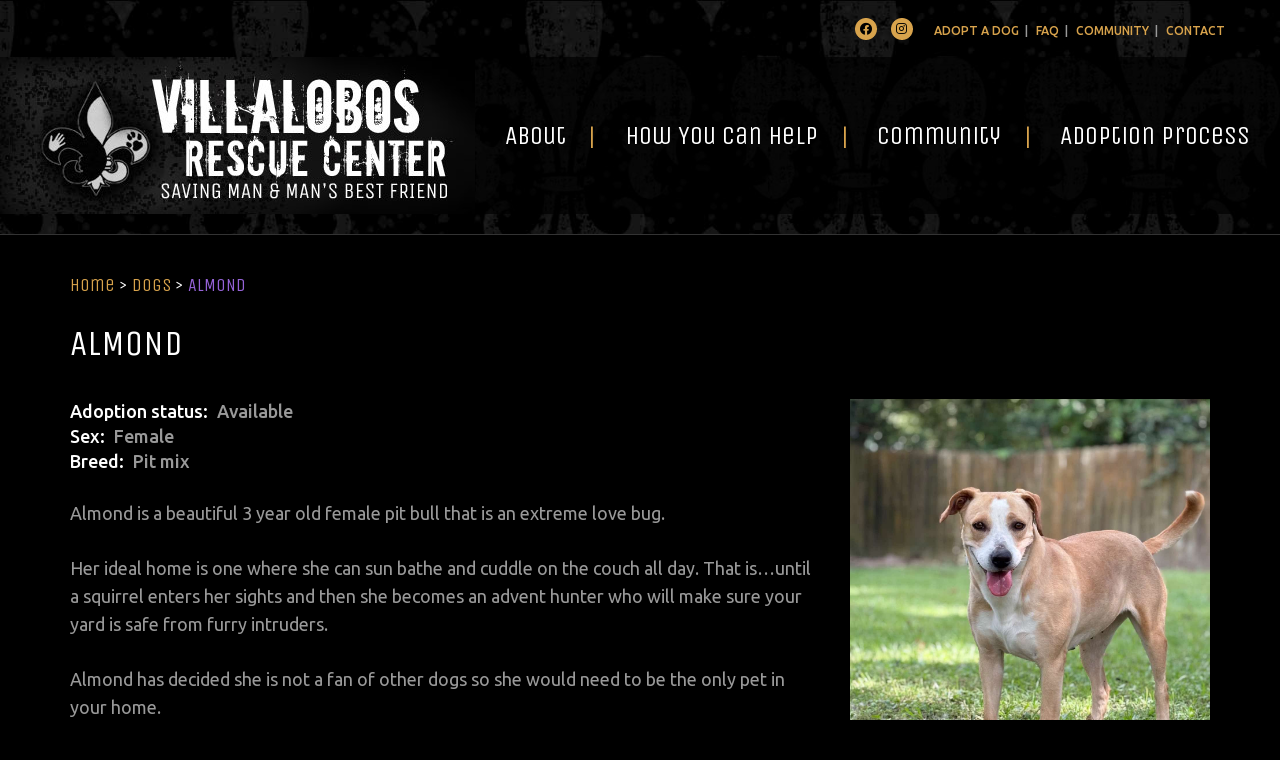

--- FILE ---
content_type: text/html; charset=UTF-8
request_url: https://vrcpitbull.com/dogs/almond/
body_size: 27566
content:
<!DOCTYPE html>
<!--[if lt IE 7 ]><html lang="en-US" class="no-js lt-ie9 lt-ie8 lt-ie7"><![endif]-->
<!--[if IE 7 ]><html lang="en-US" class="no-js lt-ie9 lt-ie8"><![endif]-->
<!--[if IE 8 ]><html lang="en-US" class="no-js lt-ie9"><![endif]-->
<!--[if gt IE 8]><!--> <html class="no-js" lang="en"> <!--<![endif]-->
	<head>
		<meta charset="UTF-8" />
		<meta http-equiv="X-UA-Compatible" content="IE=edge"><script type="text/javascript">(window.NREUM||(NREUM={})).init={ajax:{deny_list:["bam.nr-data.net"]},feature_flags:["soft_nav"]};(window.NREUM||(NREUM={})).loader_config={licenseKey:"5ce7911d7a",applicationID:"39342952",browserID:"39343512"};;/*! For license information please see nr-loader-rum-1.308.0.min.js.LICENSE.txt */
(()=>{var e,t,r={163:(e,t,r)=>{"use strict";r.d(t,{j:()=>E});var n=r(384),i=r(1741);var a=r(2555);r(860).K7.genericEvents;const s="experimental.resources",o="register",c=e=>{if(!e||"string"!=typeof e)return!1;try{document.createDocumentFragment().querySelector(e)}catch{return!1}return!0};var d=r(2614),u=r(944),l=r(8122);const f="[data-nr-mask]",g=e=>(0,l.a)(e,(()=>{const e={feature_flags:[],experimental:{allow_registered_children:!1,resources:!1},mask_selector:"*",block_selector:"[data-nr-block]",mask_input_options:{color:!1,date:!1,"datetime-local":!1,email:!1,month:!1,number:!1,range:!1,search:!1,tel:!1,text:!1,time:!1,url:!1,week:!1,textarea:!1,select:!1,password:!0}};return{ajax:{deny_list:void 0,block_internal:!0,enabled:!0,autoStart:!0},api:{get allow_registered_children(){return e.feature_flags.includes(o)||e.experimental.allow_registered_children},set allow_registered_children(t){e.experimental.allow_registered_children=t},duplicate_registered_data:!1},browser_consent_mode:{enabled:!1},distributed_tracing:{enabled:void 0,exclude_newrelic_header:void 0,cors_use_newrelic_header:void 0,cors_use_tracecontext_headers:void 0,allowed_origins:void 0},get feature_flags(){return e.feature_flags},set feature_flags(t){e.feature_flags=t},generic_events:{enabled:!0,autoStart:!0},harvest:{interval:30},jserrors:{enabled:!0,autoStart:!0},logging:{enabled:!0,autoStart:!0},metrics:{enabled:!0,autoStart:!0},obfuscate:void 0,page_action:{enabled:!0},page_view_event:{enabled:!0,autoStart:!0},page_view_timing:{enabled:!0,autoStart:!0},performance:{capture_marks:!1,capture_measures:!1,capture_detail:!0,resources:{get enabled(){return e.feature_flags.includes(s)||e.experimental.resources},set enabled(t){e.experimental.resources=t},asset_types:[],first_party_domains:[],ignore_newrelic:!0}},privacy:{cookies_enabled:!0},proxy:{assets:void 0,beacon:void 0},session:{expiresMs:d.wk,inactiveMs:d.BB},session_replay:{autoStart:!0,enabled:!1,preload:!1,sampling_rate:10,error_sampling_rate:100,collect_fonts:!1,inline_images:!1,fix_stylesheets:!0,mask_all_inputs:!0,get mask_text_selector(){return e.mask_selector},set mask_text_selector(t){c(t)?e.mask_selector="".concat(t,",").concat(f):""===t||null===t?e.mask_selector=f:(0,u.R)(5,t)},get block_class(){return"nr-block"},get ignore_class(){return"nr-ignore"},get mask_text_class(){return"nr-mask"},get block_selector(){return e.block_selector},set block_selector(t){c(t)?e.block_selector+=",".concat(t):""!==t&&(0,u.R)(6,t)},get mask_input_options(){return e.mask_input_options},set mask_input_options(t){t&&"object"==typeof t?e.mask_input_options={...t,password:!0}:(0,u.R)(7,t)}},session_trace:{enabled:!0,autoStart:!0},soft_navigations:{enabled:!0,autoStart:!0},spa:{enabled:!0,autoStart:!0},ssl:void 0,user_actions:{enabled:!0,elementAttributes:["id","className","tagName","type"]}}})());var p=r(6154),m=r(9324);let h=0;const v={buildEnv:m.F3,distMethod:m.Xs,version:m.xv,originTime:p.WN},b={consented:!1},y={appMetadata:{},get consented(){return this.session?.state?.consent||b.consented},set consented(e){b.consented=e},customTransaction:void 0,denyList:void 0,disabled:!1,harvester:void 0,isolatedBacklog:!1,isRecording:!1,loaderType:void 0,maxBytes:3e4,obfuscator:void 0,onerror:void 0,ptid:void 0,releaseIds:{},session:void 0,timeKeeper:void 0,registeredEntities:[],jsAttributesMetadata:{bytes:0},get harvestCount(){return++h}},_=e=>{const t=(0,l.a)(e,y),r=Object.keys(v).reduce((e,t)=>(e[t]={value:v[t],writable:!1,configurable:!0,enumerable:!0},e),{});return Object.defineProperties(t,r)};var w=r(5701);const x=e=>{const t=e.startsWith("http");e+="/",r.p=t?e:"https://"+e};var R=r(7836),k=r(3241);const A={accountID:void 0,trustKey:void 0,agentID:void 0,licenseKey:void 0,applicationID:void 0,xpid:void 0},S=e=>(0,l.a)(e,A),T=new Set;function E(e,t={},r,s){let{init:o,info:c,loader_config:d,runtime:u={},exposed:l=!0}=t;if(!c){const e=(0,n.pV)();o=e.init,c=e.info,d=e.loader_config}e.init=g(o||{}),e.loader_config=S(d||{}),c.jsAttributes??={},p.bv&&(c.jsAttributes.isWorker=!0),e.info=(0,a.D)(c);const f=e.init,m=[c.beacon,c.errorBeacon];T.has(e.agentIdentifier)||(f.proxy.assets&&(x(f.proxy.assets),m.push(f.proxy.assets)),f.proxy.beacon&&m.push(f.proxy.beacon),e.beacons=[...m],function(e){const t=(0,n.pV)();Object.getOwnPropertyNames(i.W.prototype).forEach(r=>{const n=i.W.prototype[r];if("function"!=typeof n||"constructor"===n)return;let a=t[r];e[r]&&!1!==e.exposed&&"micro-agent"!==e.runtime?.loaderType&&(t[r]=(...t)=>{const n=e[r](...t);return a?a(...t):n})})}(e),(0,n.US)("activatedFeatures",w.B)),u.denyList=[...f.ajax.deny_list||[],...f.ajax.block_internal?m:[]],u.ptid=e.agentIdentifier,u.loaderType=r,e.runtime=_(u),T.has(e.agentIdentifier)||(e.ee=R.ee.get(e.agentIdentifier),e.exposed=l,(0,k.W)({agentIdentifier:e.agentIdentifier,drained:!!w.B?.[e.agentIdentifier],type:"lifecycle",name:"initialize",feature:void 0,data:e.config})),T.add(e.agentIdentifier)}},384:(e,t,r)=>{"use strict";r.d(t,{NT:()=>s,US:()=>u,Zm:()=>o,bQ:()=>d,dV:()=>c,pV:()=>l});var n=r(6154),i=r(1863),a=r(1910);const s={beacon:"bam.nr-data.net",errorBeacon:"bam.nr-data.net"};function o(){return n.gm.NREUM||(n.gm.NREUM={}),void 0===n.gm.newrelic&&(n.gm.newrelic=n.gm.NREUM),n.gm.NREUM}function c(){let e=o();return e.o||(e.o={ST:n.gm.setTimeout,SI:n.gm.setImmediate||n.gm.setInterval,CT:n.gm.clearTimeout,XHR:n.gm.XMLHttpRequest,REQ:n.gm.Request,EV:n.gm.Event,PR:n.gm.Promise,MO:n.gm.MutationObserver,FETCH:n.gm.fetch,WS:n.gm.WebSocket},(0,a.i)(...Object.values(e.o))),e}function d(e,t){let r=o();r.initializedAgents??={},t.initializedAt={ms:(0,i.t)(),date:new Date},r.initializedAgents[e]=t}function u(e,t){o()[e]=t}function l(){return function(){let e=o();const t=e.info||{};e.info={beacon:s.beacon,errorBeacon:s.errorBeacon,...t}}(),function(){let e=o();const t=e.init||{};e.init={...t}}(),c(),function(){let e=o();const t=e.loader_config||{};e.loader_config={...t}}(),o()}},782:(e,t,r)=>{"use strict";r.d(t,{T:()=>n});const n=r(860).K7.pageViewTiming},860:(e,t,r)=>{"use strict";r.d(t,{$J:()=>u,K7:()=>c,P3:()=>d,XX:()=>i,Yy:()=>o,df:()=>a,qY:()=>n,v4:()=>s});const n="events",i="jserrors",a="browser/blobs",s="rum",o="browser/logs",c={ajax:"ajax",genericEvents:"generic_events",jserrors:i,logging:"logging",metrics:"metrics",pageAction:"page_action",pageViewEvent:"page_view_event",pageViewTiming:"page_view_timing",sessionReplay:"session_replay",sessionTrace:"session_trace",softNav:"soft_navigations",spa:"spa"},d={[c.pageViewEvent]:1,[c.pageViewTiming]:2,[c.metrics]:3,[c.jserrors]:4,[c.spa]:5,[c.ajax]:6,[c.sessionTrace]:7,[c.softNav]:8,[c.sessionReplay]:9,[c.logging]:10,[c.genericEvents]:11},u={[c.pageViewEvent]:s,[c.pageViewTiming]:n,[c.ajax]:n,[c.spa]:n,[c.softNav]:n,[c.metrics]:i,[c.jserrors]:i,[c.sessionTrace]:a,[c.sessionReplay]:a,[c.logging]:o,[c.genericEvents]:"ins"}},944:(e,t,r)=>{"use strict";r.d(t,{R:()=>i});var n=r(3241);function i(e,t){"function"==typeof console.debug&&(console.debug("New Relic Warning: https://github.com/newrelic/newrelic-browser-agent/blob/main/docs/warning-codes.md#".concat(e),t),(0,n.W)({agentIdentifier:null,drained:null,type:"data",name:"warn",feature:"warn",data:{code:e,secondary:t}}))}},1687:(e,t,r)=>{"use strict";r.d(t,{Ak:()=>d,Ze:()=>f,x3:()=>u});var n=r(3241),i=r(7836),a=r(3606),s=r(860),o=r(2646);const c={};function d(e,t){const r={staged:!1,priority:s.P3[t]||0};l(e),c[e].get(t)||c[e].set(t,r)}function u(e,t){e&&c[e]&&(c[e].get(t)&&c[e].delete(t),p(e,t,!1),c[e].size&&g(e))}function l(e){if(!e)throw new Error("agentIdentifier required");c[e]||(c[e]=new Map)}function f(e="",t="feature",r=!1){if(l(e),!e||!c[e].get(t)||r)return p(e,t);c[e].get(t).staged=!0,g(e)}function g(e){const t=Array.from(c[e]);t.every(([e,t])=>t.staged)&&(t.sort((e,t)=>e[1].priority-t[1].priority),t.forEach(([t])=>{c[e].delete(t),p(e,t)}))}function p(e,t,r=!0){const s=e?i.ee.get(e):i.ee,c=a.i.handlers;if(!s.aborted&&s.backlog&&c){if((0,n.W)({agentIdentifier:e,type:"lifecycle",name:"drain",feature:t}),r){const e=s.backlog[t],r=c[t];if(r){for(let t=0;e&&t<e.length;++t)m(e[t],r);Object.entries(r).forEach(([e,t])=>{Object.values(t||{}).forEach(t=>{t[0]?.on&&t[0]?.context()instanceof o.y&&t[0].on(e,t[1])})})}}s.isolatedBacklog||delete c[t],s.backlog[t]=null,s.emit("drain-"+t,[])}}function m(e,t){var r=e[1];Object.values(t[r]||{}).forEach(t=>{var r=e[0];if(t[0]===r){var n=t[1],i=e[3],a=e[2];n.apply(i,a)}})}},1738:(e,t,r)=>{"use strict";r.d(t,{U:()=>g,Y:()=>f});var n=r(3241),i=r(9908),a=r(1863),s=r(944),o=r(5701),c=r(3969),d=r(8362),u=r(860),l=r(4261);function f(e,t,r,a){const f=a||r;!f||f[e]&&f[e]!==d.d.prototype[e]||(f[e]=function(){(0,i.p)(c.xV,["API/"+e+"/called"],void 0,u.K7.metrics,r.ee),(0,n.W)({agentIdentifier:r.agentIdentifier,drained:!!o.B?.[r.agentIdentifier],type:"data",name:"api",feature:l.Pl+e,data:{}});try{return t.apply(this,arguments)}catch(e){(0,s.R)(23,e)}})}function g(e,t,r,n,s){const o=e.info;null===r?delete o.jsAttributes[t]:o.jsAttributes[t]=r,(s||null===r)&&(0,i.p)(l.Pl+n,[(0,a.t)(),t,r],void 0,"session",e.ee)}},1741:(e,t,r)=>{"use strict";r.d(t,{W:()=>a});var n=r(944),i=r(4261);class a{#e(e,...t){if(this[e]!==a.prototype[e])return this[e](...t);(0,n.R)(35,e)}addPageAction(e,t){return this.#e(i.hG,e,t)}register(e){return this.#e(i.eY,e)}recordCustomEvent(e,t){return this.#e(i.fF,e,t)}setPageViewName(e,t){return this.#e(i.Fw,e,t)}setCustomAttribute(e,t,r){return this.#e(i.cD,e,t,r)}noticeError(e,t){return this.#e(i.o5,e,t)}setUserId(e,t=!1){return this.#e(i.Dl,e,t)}setApplicationVersion(e){return this.#e(i.nb,e)}setErrorHandler(e){return this.#e(i.bt,e)}addRelease(e,t){return this.#e(i.k6,e,t)}log(e,t){return this.#e(i.$9,e,t)}start(){return this.#e(i.d3)}finished(e){return this.#e(i.BL,e)}recordReplay(){return this.#e(i.CH)}pauseReplay(){return this.#e(i.Tb)}addToTrace(e){return this.#e(i.U2,e)}setCurrentRouteName(e){return this.#e(i.PA,e)}interaction(e){return this.#e(i.dT,e)}wrapLogger(e,t,r){return this.#e(i.Wb,e,t,r)}measure(e,t){return this.#e(i.V1,e,t)}consent(e){return this.#e(i.Pv,e)}}},1863:(e,t,r)=>{"use strict";function n(){return Math.floor(performance.now())}r.d(t,{t:()=>n})},1910:(e,t,r)=>{"use strict";r.d(t,{i:()=>a});var n=r(944);const i=new Map;function a(...e){return e.every(e=>{if(i.has(e))return i.get(e);const t="function"==typeof e?e.toString():"",r=t.includes("[native code]"),a=t.includes("nrWrapper");return r||a||(0,n.R)(64,e?.name||t),i.set(e,r),r})}},2555:(e,t,r)=>{"use strict";r.d(t,{D:()=>o,f:()=>s});var n=r(384),i=r(8122);const a={beacon:n.NT.beacon,errorBeacon:n.NT.errorBeacon,licenseKey:void 0,applicationID:void 0,sa:void 0,queueTime:void 0,applicationTime:void 0,ttGuid:void 0,user:void 0,account:void 0,product:void 0,extra:void 0,jsAttributes:{},userAttributes:void 0,atts:void 0,transactionName:void 0,tNamePlain:void 0};function s(e){try{return!!e.licenseKey&&!!e.errorBeacon&&!!e.applicationID}catch(e){return!1}}const o=e=>(0,i.a)(e,a)},2614:(e,t,r)=>{"use strict";r.d(t,{BB:()=>s,H3:()=>n,g:()=>d,iL:()=>c,tS:()=>o,uh:()=>i,wk:()=>a});const n="NRBA",i="SESSION",a=144e5,s=18e5,o={STARTED:"session-started",PAUSE:"session-pause",RESET:"session-reset",RESUME:"session-resume",UPDATE:"session-update"},c={SAME_TAB:"same-tab",CROSS_TAB:"cross-tab"},d={OFF:0,FULL:1,ERROR:2}},2646:(e,t,r)=>{"use strict";r.d(t,{y:()=>n});class n{constructor(e){this.contextId=e}}},2843:(e,t,r)=>{"use strict";r.d(t,{G:()=>a,u:()=>i});var n=r(3878);function i(e,t=!1,r,i){(0,n.DD)("visibilitychange",function(){if(t)return void("hidden"===document.visibilityState&&e());e(document.visibilityState)},r,i)}function a(e,t,r){(0,n.sp)("pagehide",e,t,r)}},3241:(e,t,r)=>{"use strict";r.d(t,{W:()=>a});var n=r(6154);const i="newrelic";function a(e={}){try{n.gm.dispatchEvent(new CustomEvent(i,{detail:e}))}catch(e){}}},3606:(e,t,r)=>{"use strict";r.d(t,{i:()=>a});var n=r(9908);a.on=s;var i=a.handlers={};function a(e,t,r,a){s(a||n.d,i,e,t,r)}function s(e,t,r,i,a){a||(a="feature"),e||(e=n.d);var s=t[a]=t[a]||{};(s[r]=s[r]||[]).push([e,i])}},3878:(e,t,r)=>{"use strict";function n(e,t){return{capture:e,passive:!1,signal:t}}function i(e,t,r=!1,i){window.addEventListener(e,t,n(r,i))}function a(e,t,r=!1,i){document.addEventListener(e,t,n(r,i))}r.d(t,{DD:()=>a,jT:()=>n,sp:()=>i})},3969:(e,t,r)=>{"use strict";r.d(t,{TZ:()=>n,XG:()=>o,rs:()=>i,xV:()=>s,z_:()=>a});const n=r(860).K7.metrics,i="sm",a="cm",s="storeSupportabilityMetrics",o="storeEventMetrics"},4234:(e,t,r)=>{"use strict";r.d(t,{W:()=>a});var n=r(7836),i=r(1687);class a{constructor(e,t){this.agentIdentifier=e,this.ee=n.ee.get(e),this.featureName=t,this.blocked=!1}deregisterDrain(){(0,i.x3)(this.agentIdentifier,this.featureName)}}},4261:(e,t,r)=>{"use strict";r.d(t,{$9:()=>d,BL:()=>o,CH:()=>g,Dl:()=>_,Fw:()=>y,PA:()=>h,Pl:()=>n,Pv:()=>k,Tb:()=>l,U2:()=>a,V1:()=>R,Wb:()=>x,bt:()=>b,cD:()=>v,d3:()=>w,dT:()=>c,eY:()=>p,fF:()=>f,hG:()=>i,k6:()=>s,nb:()=>m,o5:()=>u});const n="api-",i="addPageAction",a="addToTrace",s="addRelease",o="finished",c="interaction",d="log",u="noticeError",l="pauseReplay",f="recordCustomEvent",g="recordReplay",p="register",m="setApplicationVersion",h="setCurrentRouteName",v="setCustomAttribute",b="setErrorHandler",y="setPageViewName",_="setUserId",w="start",x="wrapLogger",R="measure",k="consent"},5289:(e,t,r)=>{"use strict";r.d(t,{GG:()=>s,Qr:()=>c,sB:()=>o});var n=r(3878),i=r(6389);function a(){return"undefined"==typeof document||"complete"===document.readyState}function s(e,t){if(a())return e();const r=(0,i.J)(e),s=setInterval(()=>{a()&&(clearInterval(s),r())},500);(0,n.sp)("load",r,t)}function o(e){if(a())return e();(0,n.DD)("DOMContentLoaded",e)}function c(e){if(a())return e();(0,n.sp)("popstate",e)}},5607:(e,t,r)=>{"use strict";r.d(t,{W:()=>n});const n=(0,r(9566).bz)()},5701:(e,t,r)=>{"use strict";r.d(t,{B:()=>a,t:()=>s});var n=r(3241);const i=new Set,a={};function s(e,t){const r=t.agentIdentifier;a[r]??={},e&&"object"==typeof e&&(i.has(r)||(t.ee.emit("rumresp",[e]),a[r]=e,i.add(r),(0,n.W)({agentIdentifier:r,loaded:!0,drained:!0,type:"lifecycle",name:"load",feature:void 0,data:e})))}},6154:(e,t,r)=>{"use strict";r.d(t,{OF:()=>c,RI:()=>i,WN:()=>u,bv:()=>a,eN:()=>l,gm:()=>s,mw:()=>o,sb:()=>d});var n=r(1863);const i="undefined"!=typeof window&&!!window.document,a="undefined"!=typeof WorkerGlobalScope&&("undefined"!=typeof self&&self instanceof WorkerGlobalScope&&self.navigator instanceof WorkerNavigator||"undefined"!=typeof globalThis&&globalThis instanceof WorkerGlobalScope&&globalThis.navigator instanceof WorkerNavigator),s=i?window:"undefined"!=typeof WorkerGlobalScope&&("undefined"!=typeof self&&self instanceof WorkerGlobalScope&&self||"undefined"!=typeof globalThis&&globalThis instanceof WorkerGlobalScope&&globalThis),o=Boolean("hidden"===s?.document?.visibilityState),c=/iPad|iPhone|iPod/.test(s.navigator?.userAgent),d=c&&"undefined"==typeof SharedWorker,u=((()=>{const e=s.navigator?.userAgent?.match(/Firefox[/\s](\d+\.\d+)/);Array.isArray(e)&&e.length>=2&&e[1]})(),Date.now()-(0,n.t)()),l=()=>"undefined"!=typeof PerformanceNavigationTiming&&s?.performance?.getEntriesByType("navigation")?.[0]?.responseStart},6389:(e,t,r)=>{"use strict";function n(e,t=500,r={}){const n=r?.leading||!1;let i;return(...r)=>{n&&void 0===i&&(e.apply(this,r),i=setTimeout(()=>{i=clearTimeout(i)},t)),n||(clearTimeout(i),i=setTimeout(()=>{e.apply(this,r)},t))}}function i(e){let t=!1;return(...r)=>{t||(t=!0,e.apply(this,r))}}r.d(t,{J:()=>i,s:()=>n})},6630:(e,t,r)=>{"use strict";r.d(t,{T:()=>n});const n=r(860).K7.pageViewEvent},7699:(e,t,r)=>{"use strict";r.d(t,{It:()=>a,KC:()=>o,No:()=>i,qh:()=>s});var n=r(860);const i=16e3,a=1e6,s="SESSION_ERROR",o={[n.K7.logging]:!0,[n.K7.genericEvents]:!1,[n.K7.jserrors]:!1,[n.K7.ajax]:!1}},7836:(e,t,r)=>{"use strict";r.d(t,{P:()=>o,ee:()=>c});var n=r(384),i=r(8990),a=r(2646),s=r(5607);const o="nr@context:".concat(s.W),c=function e(t,r){var n={},s={},u={},l=!1;try{l=16===r.length&&d.initializedAgents?.[r]?.runtime.isolatedBacklog}catch(e){}var f={on:p,addEventListener:p,removeEventListener:function(e,t){var r=n[e];if(!r)return;for(var i=0;i<r.length;i++)r[i]===t&&r.splice(i,1)},emit:function(e,r,n,i,a){!1!==a&&(a=!0);if(c.aborted&&!i)return;t&&a&&t.emit(e,r,n);var o=g(n);m(e).forEach(e=>{e.apply(o,r)});var d=v()[s[e]];d&&d.push([f,e,r,o]);return o},get:h,listeners:m,context:g,buffer:function(e,t){const r=v();if(t=t||"feature",f.aborted)return;Object.entries(e||{}).forEach(([e,n])=>{s[n]=t,t in r||(r[t]=[])})},abort:function(){f._aborted=!0,Object.keys(f.backlog).forEach(e=>{delete f.backlog[e]})},isBuffering:function(e){return!!v()[s[e]]},debugId:r,backlog:l?{}:t&&"object"==typeof t.backlog?t.backlog:{},isolatedBacklog:l};return Object.defineProperty(f,"aborted",{get:()=>{let e=f._aborted||!1;return e||(t&&(e=t.aborted),e)}}),f;function g(e){return e&&e instanceof a.y?e:e?(0,i.I)(e,o,()=>new a.y(o)):new a.y(o)}function p(e,t){n[e]=m(e).concat(t)}function m(e){return n[e]||[]}function h(t){return u[t]=u[t]||e(f,t)}function v(){return f.backlog}}(void 0,"globalEE"),d=(0,n.Zm)();d.ee||(d.ee=c)},8122:(e,t,r)=>{"use strict";r.d(t,{a:()=>i});var n=r(944);function i(e,t){try{if(!e||"object"!=typeof e)return(0,n.R)(3);if(!t||"object"!=typeof t)return(0,n.R)(4);const r=Object.create(Object.getPrototypeOf(t),Object.getOwnPropertyDescriptors(t)),a=0===Object.keys(r).length?e:r;for(let s in a)if(void 0!==e[s])try{if(null===e[s]){r[s]=null;continue}Array.isArray(e[s])&&Array.isArray(t[s])?r[s]=Array.from(new Set([...e[s],...t[s]])):"object"==typeof e[s]&&"object"==typeof t[s]?r[s]=i(e[s],t[s]):r[s]=e[s]}catch(e){r[s]||(0,n.R)(1,e)}return r}catch(e){(0,n.R)(2,e)}}},8362:(e,t,r)=>{"use strict";r.d(t,{d:()=>a});var n=r(9566),i=r(1741);class a extends i.W{agentIdentifier=(0,n.LA)(16)}},8374:(e,t,r)=>{r.nc=(()=>{try{return document?.currentScript?.nonce}catch(e){}return""})()},8990:(e,t,r)=>{"use strict";r.d(t,{I:()=>i});var n=Object.prototype.hasOwnProperty;function i(e,t,r){if(n.call(e,t))return e[t];var i=r();if(Object.defineProperty&&Object.keys)try{return Object.defineProperty(e,t,{value:i,writable:!0,enumerable:!1}),i}catch(e){}return e[t]=i,i}},9324:(e,t,r)=>{"use strict";r.d(t,{F3:()=>i,Xs:()=>a,xv:()=>n});const n="1.308.0",i="PROD",a="CDN"},9566:(e,t,r)=>{"use strict";r.d(t,{LA:()=>o,bz:()=>s});var n=r(6154);const i="xxxxxxxx-xxxx-4xxx-yxxx-xxxxxxxxxxxx";function a(e,t){return e?15&e[t]:16*Math.random()|0}function s(){const e=n.gm?.crypto||n.gm?.msCrypto;let t,r=0;return e&&e.getRandomValues&&(t=e.getRandomValues(new Uint8Array(30))),i.split("").map(e=>"x"===e?a(t,r++).toString(16):"y"===e?(3&a()|8).toString(16):e).join("")}function o(e){const t=n.gm?.crypto||n.gm?.msCrypto;let r,i=0;t&&t.getRandomValues&&(r=t.getRandomValues(new Uint8Array(e)));const s=[];for(var o=0;o<e;o++)s.push(a(r,i++).toString(16));return s.join("")}},9908:(e,t,r)=>{"use strict";r.d(t,{d:()=>n,p:()=>i});var n=r(7836).ee.get("handle");function i(e,t,r,i,a){a?(a.buffer([e],i),a.emit(e,t,r)):(n.buffer([e],i),n.emit(e,t,r))}}},n={};function i(e){var t=n[e];if(void 0!==t)return t.exports;var a=n[e]={exports:{}};return r[e](a,a.exports,i),a.exports}i.m=r,i.d=(e,t)=>{for(var r in t)i.o(t,r)&&!i.o(e,r)&&Object.defineProperty(e,r,{enumerable:!0,get:t[r]})},i.f={},i.e=e=>Promise.all(Object.keys(i.f).reduce((t,r)=>(i.f[r](e,t),t),[])),i.u=e=>"nr-rum-1.308.0.min.js",i.o=(e,t)=>Object.prototype.hasOwnProperty.call(e,t),e={},t="NRBA-1.308.0.PROD:",i.l=(r,n,a,s)=>{if(e[r])e[r].push(n);else{var o,c;if(void 0!==a)for(var d=document.getElementsByTagName("script"),u=0;u<d.length;u++){var l=d[u];if(l.getAttribute("src")==r||l.getAttribute("data-webpack")==t+a){o=l;break}}if(!o){c=!0;var f={296:"sha512-+MIMDsOcckGXa1EdWHqFNv7P+JUkd5kQwCBr3KE6uCvnsBNUrdSt4a/3/L4j4TxtnaMNjHpza2/erNQbpacJQA=="};(o=document.createElement("script")).charset="utf-8",i.nc&&o.setAttribute("nonce",i.nc),o.setAttribute("data-webpack",t+a),o.src=r,0!==o.src.indexOf(window.location.origin+"/")&&(o.crossOrigin="anonymous"),f[s]&&(o.integrity=f[s])}e[r]=[n];var g=(t,n)=>{o.onerror=o.onload=null,clearTimeout(p);var i=e[r];if(delete e[r],o.parentNode&&o.parentNode.removeChild(o),i&&i.forEach(e=>e(n)),t)return t(n)},p=setTimeout(g.bind(null,void 0,{type:"timeout",target:o}),12e4);o.onerror=g.bind(null,o.onerror),o.onload=g.bind(null,o.onload),c&&document.head.appendChild(o)}},i.r=e=>{"undefined"!=typeof Symbol&&Symbol.toStringTag&&Object.defineProperty(e,Symbol.toStringTag,{value:"Module"}),Object.defineProperty(e,"__esModule",{value:!0})},i.p="https://js-agent.newrelic.com/",(()=>{var e={374:0,840:0};i.f.j=(t,r)=>{var n=i.o(e,t)?e[t]:void 0;if(0!==n)if(n)r.push(n[2]);else{var a=new Promise((r,i)=>n=e[t]=[r,i]);r.push(n[2]=a);var s=i.p+i.u(t),o=new Error;i.l(s,r=>{if(i.o(e,t)&&(0!==(n=e[t])&&(e[t]=void 0),n)){var a=r&&("load"===r.type?"missing":r.type),s=r&&r.target&&r.target.src;o.message="Loading chunk "+t+" failed: ("+a+": "+s+")",o.name="ChunkLoadError",o.type=a,o.request=s,n[1](o)}},"chunk-"+t,t)}};var t=(t,r)=>{var n,a,[s,o,c]=r,d=0;if(s.some(t=>0!==e[t])){for(n in o)i.o(o,n)&&(i.m[n]=o[n]);if(c)c(i)}for(t&&t(r);d<s.length;d++)a=s[d],i.o(e,a)&&e[a]&&e[a][0](),e[a]=0},r=self["webpackChunk:NRBA-1.308.0.PROD"]=self["webpackChunk:NRBA-1.308.0.PROD"]||[];r.forEach(t.bind(null,0)),r.push=t.bind(null,r.push.bind(r))})(),(()=>{"use strict";i(8374);var e=i(8362),t=i(860);const r=Object.values(t.K7);var n=i(163);var a=i(9908),s=i(1863),o=i(4261),c=i(1738);var d=i(1687),u=i(4234),l=i(5289),f=i(6154),g=i(944),p=i(384);const m=e=>f.RI&&!0===e?.privacy.cookies_enabled;function h(e){return!!(0,p.dV)().o.MO&&m(e)&&!0===e?.session_trace.enabled}var v=i(6389),b=i(7699);class y extends u.W{constructor(e,t){super(e.agentIdentifier,t),this.agentRef=e,this.abortHandler=void 0,this.featAggregate=void 0,this.loadedSuccessfully=void 0,this.onAggregateImported=new Promise(e=>{this.loadedSuccessfully=e}),this.deferred=Promise.resolve(),!1===e.init[this.featureName].autoStart?this.deferred=new Promise((t,r)=>{this.ee.on("manual-start-all",(0,v.J)(()=>{(0,d.Ak)(e.agentIdentifier,this.featureName),t()}))}):(0,d.Ak)(e.agentIdentifier,t)}importAggregator(e,t,r={}){if(this.featAggregate)return;const n=async()=>{let n;await this.deferred;try{if(m(e.init)){const{setupAgentSession:t}=await i.e(296).then(i.bind(i,3305));n=t(e)}}catch(e){(0,g.R)(20,e),this.ee.emit("internal-error",[e]),(0,a.p)(b.qh,[e],void 0,this.featureName,this.ee)}try{if(!this.#t(this.featureName,n,e.init))return(0,d.Ze)(this.agentIdentifier,this.featureName),void this.loadedSuccessfully(!1);const{Aggregate:i}=await t();this.featAggregate=new i(e,r),e.runtime.harvester.initializedAggregates.push(this.featAggregate),this.loadedSuccessfully(!0)}catch(e){(0,g.R)(34,e),this.abortHandler?.(),(0,d.Ze)(this.agentIdentifier,this.featureName,!0),this.loadedSuccessfully(!1),this.ee&&this.ee.abort()}};f.RI?(0,l.GG)(()=>n(),!0):n()}#t(e,r,n){if(this.blocked)return!1;switch(e){case t.K7.sessionReplay:return h(n)&&!!r;case t.K7.sessionTrace:return!!r;default:return!0}}}var _=i(6630),w=i(2614),x=i(3241);class R extends y{static featureName=_.T;constructor(e){var t;super(e,_.T),this.setupInspectionEvents(e.agentIdentifier),t=e,(0,c.Y)(o.Fw,function(e,r){"string"==typeof e&&("/"!==e.charAt(0)&&(e="/"+e),t.runtime.customTransaction=(r||"http://custom.transaction")+e,(0,a.p)(o.Pl+o.Fw,[(0,s.t)()],void 0,void 0,t.ee))},t),this.importAggregator(e,()=>i.e(296).then(i.bind(i,3943)))}setupInspectionEvents(e){const t=(t,r)=>{t&&(0,x.W)({agentIdentifier:e,timeStamp:t.timeStamp,loaded:"complete"===t.target.readyState,type:"window",name:r,data:t.target.location+""})};(0,l.sB)(e=>{t(e,"DOMContentLoaded")}),(0,l.GG)(e=>{t(e,"load")}),(0,l.Qr)(e=>{t(e,"navigate")}),this.ee.on(w.tS.UPDATE,(t,r)=>{(0,x.W)({agentIdentifier:e,type:"lifecycle",name:"session",data:r})})}}class k extends e.d{constructor(e){var t;(super(),f.gm)?(this.features={},(0,p.bQ)(this.agentIdentifier,this),this.desiredFeatures=new Set(e.features||[]),this.desiredFeatures.add(R),(0,n.j)(this,e,e.loaderType||"agent"),t=this,(0,c.Y)(o.cD,function(e,r,n=!1){if("string"==typeof e){if(["string","number","boolean"].includes(typeof r)||null===r)return(0,c.U)(t,e,r,o.cD,n);(0,g.R)(40,typeof r)}else(0,g.R)(39,typeof e)},t),function(e){(0,c.Y)(o.Dl,function(t,r=!1){if("string"!=typeof t&&null!==t)return void(0,g.R)(41,typeof t);const n=e.info.jsAttributes["enduser.id"];r&&null!=n&&n!==t?(0,a.p)(o.Pl+"setUserIdAndResetSession",[t],void 0,"session",e.ee):(0,c.U)(e,"enduser.id",t,o.Dl,!0)},e)}(this),function(e){(0,c.Y)(o.nb,function(t){if("string"==typeof t||null===t)return(0,c.U)(e,"application.version",t,o.nb,!1);(0,g.R)(42,typeof t)},e)}(this),function(e){(0,c.Y)(o.d3,function(){e.ee.emit("manual-start-all")},e)}(this),function(e){(0,c.Y)(o.Pv,function(t=!0){if("boolean"==typeof t){if((0,a.p)(o.Pl+o.Pv,[t],void 0,"session",e.ee),e.runtime.consented=t,t){const t=e.features.page_view_event;t.onAggregateImported.then(e=>{const r=t.featAggregate;e&&!r.sentRum&&r.sendRum()})}}else(0,g.R)(65,typeof t)},e)}(this),this.run()):(0,g.R)(21)}get config(){return{info:this.info,init:this.init,loader_config:this.loader_config,runtime:this.runtime}}get api(){return this}run(){try{const e=function(e){const t={};return r.forEach(r=>{t[r]=!!e[r]?.enabled}),t}(this.init),n=[...this.desiredFeatures];n.sort((e,r)=>t.P3[e.featureName]-t.P3[r.featureName]),n.forEach(r=>{if(!e[r.featureName]&&r.featureName!==t.K7.pageViewEvent)return;if(r.featureName===t.K7.spa)return void(0,g.R)(67);const n=function(e){switch(e){case t.K7.ajax:return[t.K7.jserrors];case t.K7.sessionTrace:return[t.K7.ajax,t.K7.pageViewEvent];case t.K7.sessionReplay:return[t.K7.sessionTrace];case t.K7.pageViewTiming:return[t.K7.pageViewEvent];default:return[]}}(r.featureName).filter(e=>!(e in this.features));n.length>0&&(0,g.R)(36,{targetFeature:r.featureName,missingDependencies:n}),this.features[r.featureName]=new r(this)})}catch(e){(0,g.R)(22,e);for(const e in this.features)this.features[e].abortHandler?.();const t=(0,p.Zm)();delete t.initializedAgents[this.agentIdentifier]?.features,delete this.sharedAggregator;return t.ee.get(this.agentIdentifier).abort(),!1}}}var A=i(2843),S=i(782);class T extends y{static featureName=S.T;constructor(e){super(e,S.T),f.RI&&((0,A.u)(()=>(0,a.p)("docHidden",[(0,s.t)()],void 0,S.T,this.ee),!0),(0,A.G)(()=>(0,a.p)("winPagehide",[(0,s.t)()],void 0,S.T,this.ee)),this.importAggregator(e,()=>i.e(296).then(i.bind(i,2117))))}}var E=i(3969);class I extends y{static featureName=E.TZ;constructor(e){super(e,E.TZ),f.RI&&document.addEventListener("securitypolicyviolation",e=>{(0,a.p)(E.xV,["Generic/CSPViolation/Detected"],void 0,this.featureName,this.ee)}),this.importAggregator(e,()=>i.e(296).then(i.bind(i,9623)))}}new k({features:[R,T,I],loaderType:"lite"})})()})();</script>
		<meta name="viewport" content="width=device-width, initial-scale=1.0">
		<meta name='robots' content='index, follow, max-image-preview:large, max-snippet:-1, max-video-preview:-1' />

	<!-- This site is optimized with the Yoast SEO plugin v26.7 - https://yoast.com/wordpress/plugins/seo/ -->
	<title>ALMOND - Villalobos Rescue Center</title>
	<link rel="canonical" href="https://www.vrcpitbull.com/dogs/almond/" />
	<meta property="og:locale" content="en_US" />
	<meta property="og:type" content="article" />
	<meta property="og:title" content="ALMOND - Villalobos Rescue Center" />
	<meta property="og:description" content="Almond is a beautiful 3 year old female pit bull that is an extreme love bug. Her ideal home is one where she can sun bathe and cuddle on the couch all day. That is…until a squirrel enters her sights &hellip;Read more" />
	<meta property="og:url" content="https://www.vrcpitbull.com/dogs/almond/" />
	<meta property="og:site_name" content="Villalobos Rescue Center" />
	<meta property="article:modified_time" content="2026-01-05T23:09:56+00:00" />
	<meta property="og:image" content="https://www.vrcpitbull.com/wp-content/uploads/2024/01/IMG_4919-e1767654473580.jpg" />
	<meta property="og:image:width" content="1536" />
	<meta property="og:image:height" content="1454" />
	<meta property="og:image:type" content="image/jpeg" />
	<meta name="twitter:label1" content="Est. reading time" />
	<meta name="twitter:data1" content="1 minute" />
	<script type="application/ld+json" class="yoast-schema-graph">{"@context":"https://schema.org","@graph":[{"@type":"WebPage","@id":"https://www.vrcpitbull.com/dogs/almond/","url":"https://www.vrcpitbull.com/dogs/almond/","name":"ALMOND - Villalobos Rescue Center","isPartOf":{"@id":"https://www.vrcpitbull.com/#website"},"primaryImageOfPage":{"@id":"https://www.vrcpitbull.com/dogs/almond/#primaryimage"},"image":{"@id":"https://www.vrcpitbull.com/dogs/almond/#primaryimage"},"thumbnailUrl":"https://vrcpitbull.com/wp-content/uploads/2024/01/IMG_4919-e1767654473580.jpg","datePublished":"2024-01-13T22:31:27+00:00","dateModified":"2026-01-05T23:09:56+00:00","breadcrumb":{"@id":"https://www.vrcpitbull.com/dogs/almond/#breadcrumb"},"inLanguage":"en-US","potentialAction":[{"@type":"ReadAction","target":["https://www.vrcpitbull.com/dogs/almond/"]}]},{"@type":"ImageObject","inLanguage":"en-US","@id":"https://www.vrcpitbull.com/dogs/almond/#primaryimage","url":"https://vrcpitbull.com/wp-content/uploads/2024/01/IMG_4919-e1767654473580.jpg","contentUrl":"https://vrcpitbull.com/wp-content/uploads/2024/01/IMG_4919-e1767654473580.jpg","width":1536,"height":1454},{"@type":"BreadcrumbList","@id":"https://www.vrcpitbull.com/dogs/almond/#breadcrumb","itemListElement":[{"@type":"ListItem","position":1,"name":"Home","item":"https://www.vrcpitbull.com/"},{"@type":"ListItem","position":2,"name":"Dogs","item":"https://www.vrcpitbull.com/dogs/"},{"@type":"ListItem","position":3,"name":"ALMOND"}]},{"@type":"WebSite","@id":"https://www.vrcpitbull.com/#website","url":"https://www.vrcpitbull.com/","name":"Villalobos Rescue Center","description":"Saving Man and Man&#039;s Best Friend","potentialAction":[{"@type":"SearchAction","target":{"@type":"EntryPoint","urlTemplate":"https://www.vrcpitbull.com/?s={search_term_string}"},"query-input":{"@type":"PropertyValueSpecification","valueRequired":true,"valueName":"search_term_string"}}],"inLanguage":"en-US"}]}</script>
	<!-- / Yoast SEO plugin. -->


<link rel='dns-prefetch' href='//www.googletagmanager.com' />
<link rel='dns-prefetch' href='//fonts.googleapis.com' />
<link rel="alternate" type="application/rss+xml" title="Villalobos Rescue Center &raquo; Feed" href="https://vrcpitbull.com/feed/" />
<link rel="alternate" type="application/rss+xml" title="Villalobos Rescue Center &raquo; Comments Feed" href="https://vrcpitbull.com/comments/feed/" />
<link rel="alternate" type="text/calendar" title="Villalobos Rescue Center &raquo; iCal Feed" href="https://vrcpitbull.com/events/?ical=1" />
<link rel="alternate" title="oEmbed (JSON)" type="application/json+oembed" href="https://vrcpitbull.com/wp-json/oembed/1.0/embed?url=https%3A%2F%2Fvrcpitbull.com%2Fdogs%2Falmond%2F" />
<link rel="alternate" title="oEmbed (XML)" type="text/xml+oembed" href="https://vrcpitbull.com/wp-json/oembed/1.0/embed?url=https%3A%2F%2Fvrcpitbull.com%2Fdogs%2Falmond%2F&#038;format=xml" />
<style id='wp-emoji-styles-inline-css' type='text/css'>

	img.wp-smiley, img.emoji {
		display: inline !important;
		border: none !important;
		box-shadow: none !important;
		height: 1em !important;
		width: 1em !important;
		margin: 0 0.07em !important;
		vertical-align: -0.1em !important;
		background: none !important;
		padding: 0 !important;
	}
/*# sourceURL=wp-emoji-styles-inline-css */
</style>
<link rel='stylesheet' id='wp-block-library-css' href='https://vrcpitbull.com/wp-includes/css/dist/block-library/style.min.css?ver=6.9' type='text/css' media='all' />
<style id='global-styles-inline-css' type='text/css'>
:root{--wp--preset--aspect-ratio--square: 1;--wp--preset--aspect-ratio--4-3: 4/3;--wp--preset--aspect-ratio--3-4: 3/4;--wp--preset--aspect-ratio--3-2: 3/2;--wp--preset--aspect-ratio--2-3: 2/3;--wp--preset--aspect-ratio--16-9: 16/9;--wp--preset--aspect-ratio--9-16: 9/16;--wp--preset--color--black: #000000;--wp--preset--color--cyan-bluish-gray: #abb8c3;--wp--preset--color--white: #ffffff;--wp--preset--color--pale-pink: #f78da7;--wp--preset--color--vivid-red: #cf2e2e;--wp--preset--color--luminous-vivid-orange: #ff6900;--wp--preset--color--luminous-vivid-amber: #fcb900;--wp--preset--color--light-green-cyan: #7bdcb5;--wp--preset--color--vivid-green-cyan: #00d084;--wp--preset--color--pale-cyan-blue: #8ed1fc;--wp--preset--color--vivid-cyan-blue: #0693e3;--wp--preset--color--vivid-purple: #9b51e0;--wp--preset--gradient--vivid-cyan-blue-to-vivid-purple: linear-gradient(135deg,rgb(6,147,227) 0%,rgb(155,81,224) 100%);--wp--preset--gradient--light-green-cyan-to-vivid-green-cyan: linear-gradient(135deg,rgb(122,220,180) 0%,rgb(0,208,130) 100%);--wp--preset--gradient--luminous-vivid-amber-to-luminous-vivid-orange: linear-gradient(135deg,rgb(252,185,0) 0%,rgb(255,105,0) 100%);--wp--preset--gradient--luminous-vivid-orange-to-vivid-red: linear-gradient(135deg,rgb(255,105,0) 0%,rgb(207,46,46) 100%);--wp--preset--gradient--very-light-gray-to-cyan-bluish-gray: linear-gradient(135deg,rgb(238,238,238) 0%,rgb(169,184,195) 100%);--wp--preset--gradient--cool-to-warm-spectrum: linear-gradient(135deg,rgb(74,234,220) 0%,rgb(151,120,209) 20%,rgb(207,42,186) 40%,rgb(238,44,130) 60%,rgb(251,105,98) 80%,rgb(254,248,76) 100%);--wp--preset--gradient--blush-light-purple: linear-gradient(135deg,rgb(255,206,236) 0%,rgb(152,150,240) 100%);--wp--preset--gradient--blush-bordeaux: linear-gradient(135deg,rgb(254,205,165) 0%,rgb(254,45,45) 50%,rgb(107,0,62) 100%);--wp--preset--gradient--luminous-dusk: linear-gradient(135deg,rgb(255,203,112) 0%,rgb(199,81,192) 50%,rgb(65,88,208) 100%);--wp--preset--gradient--pale-ocean: linear-gradient(135deg,rgb(255,245,203) 0%,rgb(182,227,212) 50%,rgb(51,167,181) 100%);--wp--preset--gradient--electric-grass: linear-gradient(135deg,rgb(202,248,128) 0%,rgb(113,206,126) 100%);--wp--preset--gradient--midnight: linear-gradient(135deg,rgb(2,3,129) 0%,rgb(40,116,252) 100%);--wp--preset--font-size--small: 13px;--wp--preset--font-size--medium: 20px;--wp--preset--font-size--large: 36px;--wp--preset--font-size--x-large: 42px;--wp--preset--spacing--20: 0.44rem;--wp--preset--spacing--30: 0.67rem;--wp--preset--spacing--40: 1rem;--wp--preset--spacing--50: 1.5rem;--wp--preset--spacing--60: 2.25rem;--wp--preset--spacing--70: 3.38rem;--wp--preset--spacing--80: 5.06rem;--wp--preset--shadow--natural: 6px 6px 9px rgba(0, 0, 0, 0.2);--wp--preset--shadow--deep: 12px 12px 50px rgba(0, 0, 0, 0.4);--wp--preset--shadow--sharp: 6px 6px 0px rgba(0, 0, 0, 0.2);--wp--preset--shadow--outlined: 6px 6px 0px -3px rgb(255, 255, 255), 6px 6px rgb(0, 0, 0);--wp--preset--shadow--crisp: 6px 6px 0px rgb(0, 0, 0);}:where(.is-layout-flex){gap: 0.5em;}:where(.is-layout-grid){gap: 0.5em;}body .is-layout-flex{display: flex;}.is-layout-flex{flex-wrap: wrap;align-items: center;}.is-layout-flex > :is(*, div){margin: 0;}body .is-layout-grid{display: grid;}.is-layout-grid > :is(*, div){margin: 0;}:where(.wp-block-columns.is-layout-flex){gap: 2em;}:where(.wp-block-columns.is-layout-grid){gap: 2em;}:where(.wp-block-post-template.is-layout-flex){gap: 1.25em;}:where(.wp-block-post-template.is-layout-grid){gap: 1.25em;}.has-black-color{color: var(--wp--preset--color--black) !important;}.has-cyan-bluish-gray-color{color: var(--wp--preset--color--cyan-bluish-gray) !important;}.has-white-color{color: var(--wp--preset--color--white) !important;}.has-pale-pink-color{color: var(--wp--preset--color--pale-pink) !important;}.has-vivid-red-color{color: var(--wp--preset--color--vivid-red) !important;}.has-luminous-vivid-orange-color{color: var(--wp--preset--color--luminous-vivid-orange) !important;}.has-luminous-vivid-amber-color{color: var(--wp--preset--color--luminous-vivid-amber) !important;}.has-light-green-cyan-color{color: var(--wp--preset--color--light-green-cyan) !important;}.has-vivid-green-cyan-color{color: var(--wp--preset--color--vivid-green-cyan) !important;}.has-pale-cyan-blue-color{color: var(--wp--preset--color--pale-cyan-blue) !important;}.has-vivid-cyan-blue-color{color: var(--wp--preset--color--vivid-cyan-blue) !important;}.has-vivid-purple-color{color: var(--wp--preset--color--vivid-purple) !important;}.has-black-background-color{background-color: var(--wp--preset--color--black) !important;}.has-cyan-bluish-gray-background-color{background-color: var(--wp--preset--color--cyan-bluish-gray) !important;}.has-white-background-color{background-color: var(--wp--preset--color--white) !important;}.has-pale-pink-background-color{background-color: var(--wp--preset--color--pale-pink) !important;}.has-vivid-red-background-color{background-color: var(--wp--preset--color--vivid-red) !important;}.has-luminous-vivid-orange-background-color{background-color: var(--wp--preset--color--luminous-vivid-orange) !important;}.has-luminous-vivid-amber-background-color{background-color: var(--wp--preset--color--luminous-vivid-amber) !important;}.has-light-green-cyan-background-color{background-color: var(--wp--preset--color--light-green-cyan) !important;}.has-vivid-green-cyan-background-color{background-color: var(--wp--preset--color--vivid-green-cyan) !important;}.has-pale-cyan-blue-background-color{background-color: var(--wp--preset--color--pale-cyan-blue) !important;}.has-vivid-cyan-blue-background-color{background-color: var(--wp--preset--color--vivid-cyan-blue) !important;}.has-vivid-purple-background-color{background-color: var(--wp--preset--color--vivid-purple) !important;}.has-black-border-color{border-color: var(--wp--preset--color--black) !important;}.has-cyan-bluish-gray-border-color{border-color: var(--wp--preset--color--cyan-bluish-gray) !important;}.has-white-border-color{border-color: var(--wp--preset--color--white) !important;}.has-pale-pink-border-color{border-color: var(--wp--preset--color--pale-pink) !important;}.has-vivid-red-border-color{border-color: var(--wp--preset--color--vivid-red) !important;}.has-luminous-vivid-orange-border-color{border-color: var(--wp--preset--color--luminous-vivid-orange) !important;}.has-luminous-vivid-amber-border-color{border-color: var(--wp--preset--color--luminous-vivid-amber) !important;}.has-light-green-cyan-border-color{border-color: var(--wp--preset--color--light-green-cyan) !important;}.has-vivid-green-cyan-border-color{border-color: var(--wp--preset--color--vivid-green-cyan) !important;}.has-pale-cyan-blue-border-color{border-color: var(--wp--preset--color--pale-cyan-blue) !important;}.has-vivid-cyan-blue-border-color{border-color: var(--wp--preset--color--vivid-cyan-blue) !important;}.has-vivid-purple-border-color{border-color: var(--wp--preset--color--vivid-purple) !important;}.has-vivid-cyan-blue-to-vivid-purple-gradient-background{background: var(--wp--preset--gradient--vivid-cyan-blue-to-vivid-purple) !important;}.has-light-green-cyan-to-vivid-green-cyan-gradient-background{background: var(--wp--preset--gradient--light-green-cyan-to-vivid-green-cyan) !important;}.has-luminous-vivid-amber-to-luminous-vivid-orange-gradient-background{background: var(--wp--preset--gradient--luminous-vivid-amber-to-luminous-vivid-orange) !important;}.has-luminous-vivid-orange-to-vivid-red-gradient-background{background: var(--wp--preset--gradient--luminous-vivid-orange-to-vivid-red) !important;}.has-very-light-gray-to-cyan-bluish-gray-gradient-background{background: var(--wp--preset--gradient--very-light-gray-to-cyan-bluish-gray) !important;}.has-cool-to-warm-spectrum-gradient-background{background: var(--wp--preset--gradient--cool-to-warm-spectrum) !important;}.has-blush-light-purple-gradient-background{background: var(--wp--preset--gradient--blush-light-purple) !important;}.has-blush-bordeaux-gradient-background{background: var(--wp--preset--gradient--blush-bordeaux) !important;}.has-luminous-dusk-gradient-background{background: var(--wp--preset--gradient--luminous-dusk) !important;}.has-pale-ocean-gradient-background{background: var(--wp--preset--gradient--pale-ocean) !important;}.has-electric-grass-gradient-background{background: var(--wp--preset--gradient--electric-grass) !important;}.has-midnight-gradient-background{background: var(--wp--preset--gradient--midnight) !important;}.has-small-font-size{font-size: var(--wp--preset--font-size--small) !important;}.has-medium-font-size{font-size: var(--wp--preset--font-size--medium) !important;}.has-large-font-size{font-size: var(--wp--preset--font-size--large) !important;}.has-x-large-font-size{font-size: var(--wp--preset--font-size--x-large) !important;}
/*# sourceURL=global-styles-inline-css */
</style>

<style id='classic-theme-styles-inline-css' type='text/css'>
/*! This file is auto-generated */
.wp-block-button__link{color:#fff;background-color:#32373c;border-radius:9999px;box-shadow:none;text-decoration:none;padding:calc(.667em + 2px) calc(1.333em + 2px);font-size:1.125em}.wp-block-file__button{background:#32373c;color:#fff;text-decoration:none}
/*# sourceURL=/wp-includes/css/classic-themes.min.css */
</style>
<link rel='stylesheet' id='crate-css' href='https://vrcpitbull.com/wp-content/themes/crate/css/core.min.css?ver=3.1.6' type='text/css' media='all' />
<link rel='stylesheet' id='print-css' href='https://vrcpitbull.com/wp-content/themes/crate/css/print.min.css?ver=3.1.4' type='text/css' media='print' />
<link rel='stylesheet' id='google_fonts-css' href='//fonts.googleapis.com/css?family=Unica+One|Ubuntu:400,500|Oleo+Script' type='text/css' media='all' />
<link rel='stylesheet' id='divi-builder-style-css' href='https://vrcpitbull.com/wp-content/plugins/divi-builder/css/style-static.min.css?ver=4.27.4' type='text/css' media='all' />
<script type="text/javascript" src="https://vrcpitbull.com/wp-content/themes/crate/js/modernizr.js?ver=3.3.1" id="modernizr-js"></script>
<script type="text/javascript" src="//cdnjs.cloudflare.com/ajax/libs/jquery/2.2.3/jquery.min.js?ver=1" id="jquery-js"></script>

<!-- Google tag (gtag.js) snippet added by Site Kit -->
<!-- Google Analytics snippet added by Site Kit -->
<script type="text/javascript" src="https://www.googletagmanager.com/gtag/js?id=GT-T5PXK3D" id="google_gtagjs-js" async></script>
<script type="text/javascript" id="google_gtagjs-js-after">
/* <![CDATA[ */
window.dataLayer = window.dataLayer || [];function gtag(){dataLayer.push(arguments);}
gtag("set","linker",{"domains":["vrcpitbull.com"]});
gtag("js", new Date());
gtag("set", "developer_id.dZTNiMT", true);
gtag("config", "GT-T5PXK3D");
 window._googlesitekit = window._googlesitekit || {}; window._googlesitekit.throttledEvents = []; window._googlesitekit.gtagEvent = (name, data) => { var key = JSON.stringify( { name, data } ); if ( !! window._googlesitekit.throttledEvents[ key ] ) { return; } window._googlesitekit.throttledEvents[ key ] = true; setTimeout( () => { delete window._googlesitekit.throttledEvents[ key ]; }, 5 ); gtag( "event", name, { ...data, event_source: "site-kit" } ); }; 
//# sourceURL=google_gtagjs-js-after
/* ]]> */
</script>
<link rel="https://api.w.org/" href="https://vrcpitbull.com/wp-json/" /><link rel="EditURI" type="application/rsd+xml" title="RSD" href="https://vrcpitbull.com/xmlrpc.php?rsd" />
<meta name="generator" content="WordPress 6.9" />
<link rel='shortlink' href='https://vrcpitbull.com/?p=18072' />
<meta name="generator" content="Site Kit by Google 1.170.0" /><meta name="tec-api-version" content="v1"><meta name="tec-api-origin" content="https://vrcpitbull.com"><link rel="alternate" href="https://vrcpitbull.com/wp-json/tribe/events/v1/" /><link rel="icon" href="https://vrcpitbull.com/wp-content/uploads/2016/06/vrc-logo-crop.png" sizes="32x32" />
<link rel="icon" href="https://vrcpitbull.com/wp-content/uploads/2016/06/vrc-logo-crop.png" sizes="192x192" />
<link rel="apple-touch-icon" href="https://vrcpitbull.com/wp-content/uploads/2016/06/vrc-logo-crop.png" />
<meta name="msapplication-TileImage" content="https://vrcpitbull.com/wp-content/uploads/2016/06/vrc-logo-crop.png" />
		<style type="text/css" id="wp-custom-css">
			/* Hide latest news section */
.hp-section.hp-articles {
	display: none;
}

.grid {
	display: grid;
      grid-template-columns: repeat(2, 1fr);
      max-width: 960px;
      margin: auto;
}

.grid .item {
	display: flex;
      align-items: center;
      padding: 10px;
}

.grid .item img {
	max-width: 85px;
	padding-right: 10px;
}

.grid .item p {
	margin-bottom: 0;
}

.wishlist .grid .item {
	justify-content: center;
}
.wishlist .grid a {
	background-color: #ffffff;
	display: flex;
	height: 100%;
}
.wishlist .grid .item img {
	max-width: 230px;
	object-fit: contain;
}		</style>
				
			<link rel='stylesheet' id='mediaelement-css' href='https://vrcpitbull.com/wp-includes/js/mediaelement/mediaelementplayer-legacy.min.css?ver=4.2.17' type='text/css' media='all' />
<link rel='stylesheet' id='wp-mediaelement-css' href='https://vrcpitbull.com/wp-includes/js/mediaelement/wp-mediaelement.min.css?ver=6.9' type='text/css' media='all' />
</head>
	<body class="wp-singular dog-template-default single single-dog postid-18072 wp-theme-crate wp-child-theme-crate-child et_divi_builder tribe-no-js single-almond et-pb-theme-villalobos rescue center et-db">
		<div id="fb-root"></div>
		<header role="banner" class="banner">
			<div class="menu-secondary-wrapper">
										<a href="http://www.facebook.com/VillalobosRescueCenter" class="btn-sm btn-social btn-social-facebook"><span class="screen-reader-text">Facebook</span></a>
												<a href="https://www.instagram.com/villalobosrescuecenterofficial/" class="btn-sm btn-social btn-social-instagram"><span class="screen-reader-text">Instagram</span></a>
										<nav class="menu-utility-menu-container"><ul id="menu-utility-menu" class="inline-menu secondary-menu"><li id="menu-item-8909" class="menu-item menu-item-type-post_type menu-item-object-page menu-item-8909"><a href="https://vrcpitbull.com/adoption-process/">Adopt A Dog</a></li>
<li id="menu-item-8907" class="menu-item menu-item-type-post_type menu-item-object-page menu-item-8907"><a href="https://vrcpitbull.com/about/faq/">FAQ</a></li>
<li id="menu-item-9615" class="menu-item menu-item-type-post_type menu-item-object-page menu-item-9615"><a href="https://vrcpitbull.com/community-page/">Community</a></li>
<li id="menu-item-8906" class="menu-item menu-item-type-post_type menu-item-object-page menu-item-8906"><a href="https://vrcpitbull.com/about/contact-us/">Contact</a></li>
</ul></nav>			</div>
			<div class="same-height-container hidden-print">
				<a class="logo-header" href="https://vrcpitbull.com/" title="Villalobos Rescue Center" rel="home"><img id="site-logo" src="https://vrcpitbull.com/wp-content/themes/crate/images/VRC_logo.jpg" alt="" title="Villalobos Rescue Center"/></a>
				<button type="button" class="navbar-toggle collapsed" data-toggle="collapse" data-target="#main-menu-navbar-collapse" aria-expanded="false">
					<span class="sr-only">Toggle navigation</span>
					<span class="icon-bar"></span>
					<span class="icon-bar"></span>
					<span class="icon-bar"></span>
				</button>
				<nav id="access" role="navigation" class="menu-main-wrapper">
										<a id="skip" class="visuallyhidden focusable" href="#content" title="Skip to content">Skip to content</a>
										<div id="main-menu-navbar-collapse" class="menu-header collapse navbar-collaps"><a class="close">X</a><ul id="menu-main-menu" class="menu"><li id="menu-item-8846" class="menu-item menu-item-type-post_type menu-item-object-page menu-item-has-children menu-item-8846"><a href="https://vrcpitbull.com/about/">About</a>
<ul class="sub-menu">
	<li id="menu-item-8870" class="menu-item menu-item-type-post_type menu-item-object-page menu-item-8870"><a href="https://vrcpitbull.com/about/faq/">FAQ</a></li>
	<li id="menu-item-12533" class="menu-item menu-item-type-post_type menu-item-object-page menu-item-12533"><a href="https://vrcpitbull.com/about/tour-information/">Tours</a></li>
	<li id="menu-item-8848" class="menu-item menu-item-type-post_type menu-item-object-page menu-item-8848"><a href="https://vrcpitbull.com/about/contact-us/">Contact Us</a></li>
</ul>
</li>
<li id="menu-item-8872" class="menu-item menu-item-type-post_type menu-item-object-page menu-item-has-children menu-item-8872"><a href="https://vrcpitbull.com/how-you-can-help/">How You Can Help</a>
<ul class="sub-menu">
	<li id="menu-item-8873" class="menu-item menu-item-type-post_type menu-item-object-page menu-item-8873"><a href="https://vrcpitbull.com/how-you-can-help/donations/">Donate</a></li>
	<li id="menu-item-8874" class="menu-item menu-item-type-post_type menu-item-object-page menu-item-8874"><a href="https://vrcpitbull.com/how-you-can-help/wish-list/">Wish List</a></li>
	<li id="menu-item-16758" class="menu-item menu-item-type-post_type menu-item-object-page menu-item-16758"><a href="https://vrcpitbull.com/volunteer-2021/">VOLUNTEER</a></li>
	<li id="menu-item-8877" class="menu-item menu-item-type-post_type menu-item-object-page menu-item-8877"><a href="https://vrcpitbull.com/how-you-can-help/sponsor-a-dog/">Sponsor/Virtually Adopt a VRC Dog or Cat</a></li>
	<li id="menu-item-15041" class="menu-item menu-item-type-custom menu-item-object-custom menu-item-15041"><a target="_blank" href="https://www.amazon.com/hz/wishlist/ls/2Z3F9QQA3GLD7?ref_=wl_share">On Amazon</a></li>
	<li id="menu-item-15042" class="menu-item menu-item-type-post_type menu-item-object-page menu-item-has-children menu-item-15042"><a href="https://vrcpitbull.com/official-merchandise/">Buy Merchandise</a>
	<ul class="sub-menu">
		<li id="menu-item-15044" class="menu-item menu-item-type-custom menu-item-object-custom menu-item-15044"><a target="_blank" href="https://vrcstore.dog/">VRCSTORE.DOG</a></li>
	</ul>
</li>
</ul>
</li>
<li id="menu-item-8879" class="menu-item menu-item-type-post_type menu-item-object-page menu-item-has-children menu-item-8879"><a href="https://vrcpitbull.com/community-page/">Community</a>
<ul class="sub-menu">
	<li id="menu-item-9718" class="menu-item menu-item-type-post_type menu-item-object-page menu-item-9718"><a href="https://vrcpitbull.com/about/our-alumni/">Happy Tails</a></li>
	<li id="menu-item-11940" class="menu-item menu-item-type-post_type menu-item-object-page menu-item-11940"><a href="https://vrcpitbull.com/pit-bull-facts/">Pit Bull Facts</a></li>
	<li id="menu-item-11941" class="menu-item menu-item-type-post_type menu-item-object-page menu-item-11941"><a href="https://vrcpitbull.com/about/links/">Pit Bull Resources</a></li>
	<li id="menu-item-19161" class="menu-item menu-item-type-custom menu-item-object-custom menu-item-19161"><a href="https://straight-outta-swampton.beehiiv.com/?fbclid=IwY2xjawF-O2ZleHRuA2FlbQIxMAABHbIv043g7pFyaMA2Vb4q1fa5xt6qVBWArT3rs3nGTcTEdId4gznSh4STxQ_aem_IG3zJUwh4ngA3OgAE4CsBg">Our Email Newsletter</a></li>
</ul>
</li>
<li id="menu-item-11939" class="menu-item menu-item-type-post_type menu-item-object-page menu-item-has-children menu-item-11939"><a href="https://vrcpitbull.com/adoption-process/">Adoption Process</a>
<ul class="sub-menu">
	<li id="menu-item-11938" class="menu-item menu-item-type-post_type_archive menu-item-object-dog menu-item-11938"><a href="https://vrcpitbull.com/dogs/">View Dogs</a></li>
</ul>
</li>
</ul></div>				</nav><!-- #access -->
			</div>
			<div class="container visible-print">
				<img src="https://vrcpitbull.com/wp-content/themes/crate/images/VRC_logo.jpg" alt="" id="print-logo">
				<div id="qrcode">
					<img src="https://chart.googleapis.com/chart?cht=qr&chs=150x150&chl=https://vrcpitbull.com:443/dogs/almond/" width="70" height="70">
					<div>https://vrcpitbull.com:443/dogs/almond/</div>
				</div>
			</div>
		</header>
		<div class="container content-padded">
			<p id="breadcrumbs"><span><span><a href="https://www.vrcpitbull.com/">Home</a></span> &gt; <span><a href="https://www.vrcpitbull.com/dogs/">Dogs</a></span> &gt; <span class="breadcrumb_last" aria-current="page">ALMOND</span></span></p>				<section id="content" role="main">
		<div id="main">
			<article id="post-18072" class="prose post-18072 dog type-dog status-publish has-post-thumbnail hentry category-virtual-adopter-tina-west breed-pit-mix">
				<h1>ALMOND</h1>
				<div class="row">
          <div class="col-sm-4 col-xs-12 pull-right hidden-print">
            <div id="dog-post-18072" class="carousel slide dog-post-carousel" data-ride="carousel" data-interval="false">
              <div class="carousel-inner" role="listbox" data-featherlight-gallery data-featherlight-filter="a">
																	<div class="item active">
										<a href="https://vrcpitbull.com/wp-content/uploads/2024/01/d3ea87f287a13d6a189ef75c2700a111.jpeg"><img width="1246" height="1473" src="https://vrcpitbull.com/wp-content/uploads/2024/01/d3ea87f287a13d6a189ef75c2700a111.jpeg" class="attachment-full size-full" alt="" decoding="async" fetchpriority="high" srcset="https://vrcpitbull.com/wp-content/uploads/2024/01/d3ea87f287a13d6a189ef75c2700a111.jpeg 1246w, https://vrcpitbull.com/wp-content/uploads/2024/01/d3ea87f287a13d6a189ef75c2700a111-336x397.jpeg 336w, https://vrcpitbull.com/wp-content/uploads/2024/01/d3ea87f287a13d6a189ef75c2700a111-771x911.jpeg 771w, https://vrcpitbull.com/wp-content/uploads/2024/01/d3ea87f287a13d6a189ef75c2700a111-1080x1277.jpeg 1080w" sizes="(max-width: 1246px) 100vw, 1246px" /></a>
									</div>
																		<div class="item">
										<a href="https://vrcpitbull.com/wp-content/uploads/2024/01/e345ad3e90862de8606200635c7ee8b6-e1752420933633.jpeg"><img width="988" height="927" src="https://vrcpitbull.com/wp-content/uploads/2024/01/e345ad3e90862de8606200635c7ee8b6-e1752420933633.jpeg" class="attachment-full size-full" alt="" decoding="async" srcset="https://vrcpitbull.com/wp-content/uploads/2024/01/e345ad3e90862de8606200635c7ee8b6-e1752420933633.jpeg 988w, https://vrcpitbull.com/wp-content/uploads/2024/01/e345ad3e90862de8606200635c7ee8b6-e1752420933633-336x315.jpeg 336w, https://vrcpitbull.com/wp-content/uploads/2024/01/e345ad3e90862de8606200635c7ee8b6-e1752420933633-771x723.jpeg 771w" sizes="(max-width: 988px) 100vw, 988px" /></a>
									</div>
																		<div class="item">
										<a href="https://vrcpitbull.com/wp-content/uploads/2024/01/e2c5287c0505aa64f4e57582d67cf5f9.jpeg"><img width="1290" height="1685" src="https://vrcpitbull.com/wp-content/uploads/2024/01/e2c5287c0505aa64f4e57582d67cf5f9.jpeg" class="attachment-full size-full" alt="" decoding="async" srcset="https://vrcpitbull.com/wp-content/uploads/2024/01/e2c5287c0505aa64f4e57582d67cf5f9.jpeg 1290w, https://vrcpitbull.com/wp-content/uploads/2024/01/e2c5287c0505aa64f4e57582d67cf5f9-336x439.jpeg 336w, https://vrcpitbull.com/wp-content/uploads/2024/01/e2c5287c0505aa64f4e57582d67cf5f9-771x1007.jpeg 771w, https://vrcpitbull.com/wp-content/uploads/2024/01/e2c5287c0505aa64f4e57582d67cf5f9-1176x1536.jpeg 1176w, https://vrcpitbull.com/wp-content/uploads/2024/01/e2c5287c0505aa64f4e57582d67cf5f9-1080x1411.jpeg 1080w" sizes="(max-width: 1290px) 100vw, 1290px" /></a>
									</div>
																		<div class="item">
										<a href="https://vrcpitbull.com/wp-content/uploads/2024/01/7cdacaef-0266-4130-b676-90882ff24444.jpg"><img width="1536" height="2048" src="https://vrcpitbull.com/wp-content/uploads/2024/01/7cdacaef-0266-4130-b676-90882ff24444.jpg" class="attachment-full size-full" alt="" decoding="async" loading="lazy" srcset="https://vrcpitbull.com/wp-content/uploads/2024/01/7cdacaef-0266-4130-b676-90882ff24444.jpg 1536w, https://vrcpitbull.com/wp-content/uploads/2024/01/7cdacaef-0266-4130-b676-90882ff24444-336x448.jpg 336w, https://vrcpitbull.com/wp-content/uploads/2024/01/7cdacaef-0266-4130-b676-90882ff24444-771x1028.jpg 771w, https://vrcpitbull.com/wp-content/uploads/2024/01/7cdacaef-0266-4130-b676-90882ff24444-1152x1536.jpg 1152w, https://vrcpitbull.com/wp-content/uploads/2024/01/7cdacaef-0266-4130-b676-90882ff24444-1080x1440.jpg 1080w" sizes="(max-width: 1536px) 100vw, 1536px" /></a>
									</div>
																		<div class="item">
										<a href="https://vrcpitbull.com/wp-content/uploads/2024/01/3a47c94c-13d4-4722-94d9-419c6aec4b8e.jpg"><img width="1536" height="2048" src="https://vrcpitbull.com/wp-content/uploads/2024/01/3a47c94c-13d4-4722-94d9-419c6aec4b8e.jpg" class="attachment-full size-full" alt="" decoding="async" loading="lazy" srcset="https://vrcpitbull.com/wp-content/uploads/2024/01/3a47c94c-13d4-4722-94d9-419c6aec4b8e.jpg 1536w, https://vrcpitbull.com/wp-content/uploads/2024/01/3a47c94c-13d4-4722-94d9-419c6aec4b8e-336x448.jpg 336w, https://vrcpitbull.com/wp-content/uploads/2024/01/3a47c94c-13d4-4722-94d9-419c6aec4b8e-771x1028.jpg 771w, https://vrcpitbull.com/wp-content/uploads/2024/01/3a47c94c-13d4-4722-94d9-419c6aec4b8e-1152x1536.jpg 1152w, https://vrcpitbull.com/wp-content/uploads/2024/01/3a47c94c-13d4-4722-94d9-419c6aec4b8e-1080x1440.jpg 1080w" sizes="(max-width: 1536px) 100vw, 1536px" /></a>
									</div>
																		<div class="item">
										<a href="https://vrcpitbull.com/wp-content/uploads/2024/01/538c68a3-2b61-426b-abb4-ff2d8b59b3a2.jpg"><img width="1536" height="2048" src="https://vrcpitbull.com/wp-content/uploads/2024/01/538c68a3-2b61-426b-abb4-ff2d8b59b3a2.jpg" class="attachment-full size-full" alt="" decoding="async" loading="lazy" srcset="https://vrcpitbull.com/wp-content/uploads/2024/01/538c68a3-2b61-426b-abb4-ff2d8b59b3a2.jpg 1536w, https://vrcpitbull.com/wp-content/uploads/2024/01/538c68a3-2b61-426b-abb4-ff2d8b59b3a2-336x448.jpg 336w, https://vrcpitbull.com/wp-content/uploads/2024/01/538c68a3-2b61-426b-abb4-ff2d8b59b3a2-771x1028.jpg 771w, https://vrcpitbull.com/wp-content/uploads/2024/01/538c68a3-2b61-426b-abb4-ff2d8b59b3a2-1152x1536.jpg 1152w, https://vrcpitbull.com/wp-content/uploads/2024/01/538c68a3-2b61-426b-abb4-ff2d8b59b3a2-1080x1440.jpg 1080w" sizes="(max-width: 1536px) 100vw, 1536px" /></a>
									</div>
																		<div class="item">
										<a href="https://vrcpitbull.com/wp-content/uploads/2024/01/a77326f0-fb05-43ca-833b-737d3d24e1c6.jpg"><img width="1536" height="2048" src="https://vrcpitbull.com/wp-content/uploads/2024/01/a77326f0-fb05-43ca-833b-737d3d24e1c6.jpg" class="attachment-full size-full" alt="" decoding="async" loading="lazy" srcset="https://vrcpitbull.com/wp-content/uploads/2024/01/a77326f0-fb05-43ca-833b-737d3d24e1c6.jpg 1536w, https://vrcpitbull.com/wp-content/uploads/2024/01/a77326f0-fb05-43ca-833b-737d3d24e1c6-336x448.jpg 336w, https://vrcpitbull.com/wp-content/uploads/2024/01/a77326f0-fb05-43ca-833b-737d3d24e1c6-771x1028.jpg 771w, https://vrcpitbull.com/wp-content/uploads/2024/01/a77326f0-fb05-43ca-833b-737d3d24e1c6-1152x1536.jpg 1152w, https://vrcpitbull.com/wp-content/uploads/2024/01/a77326f0-fb05-43ca-833b-737d3d24e1c6-1080x1440.jpg 1080w" sizes="(max-width: 1536px) 100vw, 1536px" /></a>
									</div>
																		<div class="item">
										<a href="https://vrcpitbull.com/wp-content/uploads/2024/01/9f6dd73f-0e5c-43b1-87f5-1458d345f8bd.jpg"><img width="1536" height="2048" src="https://vrcpitbull.com/wp-content/uploads/2024/01/9f6dd73f-0e5c-43b1-87f5-1458d345f8bd.jpg" class="attachment-full size-full" alt="" decoding="async" loading="lazy" srcset="https://vrcpitbull.com/wp-content/uploads/2024/01/9f6dd73f-0e5c-43b1-87f5-1458d345f8bd.jpg 1536w, https://vrcpitbull.com/wp-content/uploads/2024/01/9f6dd73f-0e5c-43b1-87f5-1458d345f8bd-336x448.jpg 336w, https://vrcpitbull.com/wp-content/uploads/2024/01/9f6dd73f-0e5c-43b1-87f5-1458d345f8bd-771x1028.jpg 771w, https://vrcpitbull.com/wp-content/uploads/2024/01/9f6dd73f-0e5c-43b1-87f5-1458d345f8bd-1152x1536.jpg 1152w, https://vrcpitbull.com/wp-content/uploads/2024/01/9f6dd73f-0e5c-43b1-87f5-1458d345f8bd-1080x1440.jpg 1080w" sizes="(max-width: 1536px) 100vw, 1536px" /></a>
									</div>
																		<div class="item">
										<a href="https://vrcpitbull.com/wp-content/uploads/2024/01/14fca012-7651-4be1-92d5-cdfa60196312.jpg"><img width="1536" height="2048" src="https://vrcpitbull.com/wp-content/uploads/2024/01/14fca012-7651-4be1-92d5-cdfa60196312.jpg" class="attachment-full size-full" alt="" decoding="async" loading="lazy" srcset="https://vrcpitbull.com/wp-content/uploads/2024/01/14fca012-7651-4be1-92d5-cdfa60196312.jpg 1536w, https://vrcpitbull.com/wp-content/uploads/2024/01/14fca012-7651-4be1-92d5-cdfa60196312-336x448.jpg 336w, https://vrcpitbull.com/wp-content/uploads/2024/01/14fca012-7651-4be1-92d5-cdfa60196312-771x1028.jpg 771w, https://vrcpitbull.com/wp-content/uploads/2024/01/14fca012-7651-4be1-92d5-cdfa60196312-1152x1536.jpg 1152w, https://vrcpitbull.com/wp-content/uploads/2024/01/14fca012-7651-4be1-92d5-cdfa60196312-1080x1440.jpg 1080w" sizes="(max-width: 1536px) 100vw, 1536px" /></a>
									</div>
																		<div class="item">
										<a href="https://vrcpitbull.com/wp-content/uploads/2024/01/db87da98-a52b-4a23-8d31-3393d3caed1d.jpg"><img width="1536" height="2048" src="https://vrcpitbull.com/wp-content/uploads/2024/01/db87da98-a52b-4a23-8d31-3393d3caed1d.jpg" class="attachment-full size-full" alt="" decoding="async" loading="lazy" srcset="https://vrcpitbull.com/wp-content/uploads/2024/01/db87da98-a52b-4a23-8d31-3393d3caed1d.jpg 1536w, https://vrcpitbull.com/wp-content/uploads/2024/01/db87da98-a52b-4a23-8d31-3393d3caed1d-336x448.jpg 336w, https://vrcpitbull.com/wp-content/uploads/2024/01/db87da98-a52b-4a23-8d31-3393d3caed1d-771x1028.jpg 771w, https://vrcpitbull.com/wp-content/uploads/2024/01/db87da98-a52b-4a23-8d31-3393d3caed1d-1152x1536.jpg 1152w, https://vrcpitbull.com/wp-content/uploads/2024/01/db87da98-a52b-4a23-8d31-3393d3caed1d-1080x1440.jpg 1080w" sizes="(max-width: 1536px) 100vw, 1536px" /></a>
									</div>
																		<div class="item">
										<a href="https://vrcpitbull.com/wp-content/uploads/2024/01/IMG_3474-2.jpg"><img width="1536" height="2048" src="https://vrcpitbull.com/wp-content/uploads/2024/01/IMG_3474-2.jpg" class="attachment-full size-full" alt="" decoding="async" loading="lazy" srcset="https://vrcpitbull.com/wp-content/uploads/2024/01/IMG_3474-2.jpg 1536w, https://vrcpitbull.com/wp-content/uploads/2024/01/IMG_3474-2-336x448.jpg 336w, https://vrcpitbull.com/wp-content/uploads/2024/01/IMG_3474-2-771x1028.jpg 771w, https://vrcpitbull.com/wp-content/uploads/2024/01/IMG_3474-2-1152x1536.jpg 1152w, https://vrcpitbull.com/wp-content/uploads/2024/01/IMG_3474-2-1080x1440.jpg 1080w" sizes="(max-width: 1536px) 100vw, 1536px" /></a>
									</div>
																		<div class="item">
										<a href="https://vrcpitbull.com/wp-content/uploads/2024/01/IMG_3475-2.jpg"><img width="1536" height="2048" src="https://vrcpitbull.com/wp-content/uploads/2024/01/IMG_3475-2.jpg" class="attachment-full size-full" alt="" decoding="async" loading="lazy" srcset="https://vrcpitbull.com/wp-content/uploads/2024/01/IMG_3475-2.jpg 1536w, https://vrcpitbull.com/wp-content/uploads/2024/01/IMG_3475-2-336x448.jpg 336w, https://vrcpitbull.com/wp-content/uploads/2024/01/IMG_3475-2-771x1028.jpg 771w, https://vrcpitbull.com/wp-content/uploads/2024/01/IMG_3475-2-1152x1536.jpg 1152w, https://vrcpitbull.com/wp-content/uploads/2024/01/IMG_3475-2-1080x1440.jpg 1080w" sizes="(max-width: 1536px) 100vw, 1536px" /></a>
									</div>
																		<div class="item">
										<a href="https://vrcpitbull.com/wp-content/uploads/2024/01/IMG_3476-2.jpg"><img width="1152" height="2048" src="https://vrcpitbull.com/wp-content/uploads/2024/01/IMG_3476-2.jpg" class="attachment-full size-full" alt="" decoding="async" loading="lazy" srcset="https://vrcpitbull.com/wp-content/uploads/2024/01/IMG_3476-2.jpg 1152w, https://vrcpitbull.com/wp-content/uploads/2024/01/IMG_3476-2-336x597.jpg 336w, https://vrcpitbull.com/wp-content/uploads/2024/01/IMG_3476-2-771x1371.jpg 771w, https://vrcpitbull.com/wp-content/uploads/2024/01/IMG_3476-2-864x1536.jpg 864w, https://vrcpitbull.com/wp-content/uploads/2024/01/IMG_3476-2-1080x1920.jpg 1080w" sizes="(max-width: 1152px) 100vw, 1152px" /></a>
									</div>
																		<div class="item">
										<a href="https://vrcpitbull.com/wp-content/uploads/2024/01/IMG_4917.jpg"><img width="1536" height="2048" src="https://vrcpitbull.com/wp-content/uploads/2024/01/IMG_4917.jpg" class="attachment-full size-full" alt="" decoding="async" loading="lazy" srcset="https://vrcpitbull.com/wp-content/uploads/2024/01/IMG_4917.jpg 1536w, https://vrcpitbull.com/wp-content/uploads/2024/01/IMG_4917-336x448.jpg 336w, https://vrcpitbull.com/wp-content/uploads/2024/01/IMG_4917-771x1028.jpg 771w, https://vrcpitbull.com/wp-content/uploads/2024/01/IMG_4917-1152x1536.jpg 1152w, https://vrcpitbull.com/wp-content/uploads/2024/01/IMG_4917-1080x1440.jpg 1080w" sizes="(max-width: 1536px) 100vw, 1536px" /></a>
									</div>
																		<div class="item">
										<a href="https://vrcpitbull.com/wp-content/uploads/2024/01/IMG_4919-e1767654473580.jpg"><img width="1536" height="1454" src="https://vrcpitbull.com/wp-content/uploads/2024/01/IMG_4919-e1767654473580.jpg" class="attachment-full size-full" alt="" decoding="async" loading="lazy" srcset="https://vrcpitbull.com/wp-content/uploads/2024/01/IMG_4919-e1767654473580.jpg 1536w, https://vrcpitbull.com/wp-content/uploads/2024/01/IMG_4919-e1767654473580-336x318.jpg 336w, https://vrcpitbull.com/wp-content/uploads/2024/01/IMG_4919-e1767654473580-771x730.jpg 771w, https://vrcpitbull.com/wp-content/uploads/2024/01/IMG_4919-e1767654473580-1080x1022.jpg 1080w" sizes="(max-width: 1536px) 100vw, 1536px" /></a>
									</div>
									              </div>
              <ol class="carousel-indicators carousel-thumbnail">
																	<li data-target="#dog-post-18072" data-slide-to="0" class="active">
										<img width="1246" height="1473" src="https://vrcpitbull.com/wp-content/uploads/2024/01/d3ea87f287a13d6a189ef75c2700a111.jpeg" class="attachment-full size-full" alt="" decoding="async" loading="lazy" srcset="https://vrcpitbull.com/wp-content/uploads/2024/01/d3ea87f287a13d6a189ef75c2700a111.jpeg 1246w, https://vrcpitbull.com/wp-content/uploads/2024/01/d3ea87f287a13d6a189ef75c2700a111-336x397.jpeg 336w, https://vrcpitbull.com/wp-content/uploads/2024/01/d3ea87f287a13d6a189ef75c2700a111-771x911.jpeg 771w, https://vrcpitbull.com/wp-content/uploads/2024/01/d3ea87f287a13d6a189ef75c2700a111-1080x1277.jpeg 1080w" sizes="(max-width: 1246px) 100vw, 1246px" />									</li>
																		<li data-target="#dog-post-18072" data-slide-to="1" class="active">
										<img width="988" height="927" src="https://vrcpitbull.com/wp-content/uploads/2024/01/e345ad3e90862de8606200635c7ee8b6-e1752420933633.jpeg" class="attachment-full size-full" alt="" decoding="async" loading="lazy" srcset="https://vrcpitbull.com/wp-content/uploads/2024/01/e345ad3e90862de8606200635c7ee8b6-e1752420933633.jpeg 988w, https://vrcpitbull.com/wp-content/uploads/2024/01/e345ad3e90862de8606200635c7ee8b6-e1752420933633-336x315.jpeg 336w, https://vrcpitbull.com/wp-content/uploads/2024/01/e345ad3e90862de8606200635c7ee8b6-e1752420933633-771x723.jpeg 771w" sizes="(max-width: 988px) 100vw, 988px" />									</li>
																		<li data-target="#dog-post-18072" data-slide-to="2" class="active">
										<img width="1290" height="1685" src="https://vrcpitbull.com/wp-content/uploads/2024/01/e2c5287c0505aa64f4e57582d67cf5f9.jpeg" class="attachment-full size-full" alt="" decoding="async" loading="lazy" srcset="https://vrcpitbull.com/wp-content/uploads/2024/01/e2c5287c0505aa64f4e57582d67cf5f9.jpeg 1290w, https://vrcpitbull.com/wp-content/uploads/2024/01/e2c5287c0505aa64f4e57582d67cf5f9-336x439.jpeg 336w, https://vrcpitbull.com/wp-content/uploads/2024/01/e2c5287c0505aa64f4e57582d67cf5f9-771x1007.jpeg 771w, https://vrcpitbull.com/wp-content/uploads/2024/01/e2c5287c0505aa64f4e57582d67cf5f9-1176x1536.jpeg 1176w, https://vrcpitbull.com/wp-content/uploads/2024/01/e2c5287c0505aa64f4e57582d67cf5f9-1080x1411.jpeg 1080w" sizes="(max-width: 1290px) 100vw, 1290px" />									</li>
																		<li data-target="#dog-post-18072" data-slide-to="3" class="active">
										<img width="1536" height="2048" src="https://vrcpitbull.com/wp-content/uploads/2024/01/7cdacaef-0266-4130-b676-90882ff24444.jpg" class="attachment-full size-full" alt="" decoding="async" loading="lazy" srcset="https://vrcpitbull.com/wp-content/uploads/2024/01/7cdacaef-0266-4130-b676-90882ff24444.jpg 1536w, https://vrcpitbull.com/wp-content/uploads/2024/01/7cdacaef-0266-4130-b676-90882ff24444-336x448.jpg 336w, https://vrcpitbull.com/wp-content/uploads/2024/01/7cdacaef-0266-4130-b676-90882ff24444-771x1028.jpg 771w, https://vrcpitbull.com/wp-content/uploads/2024/01/7cdacaef-0266-4130-b676-90882ff24444-1152x1536.jpg 1152w, https://vrcpitbull.com/wp-content/uploads/2024/01/7cdacaef-0266-4130-b676-90882ff24444-1080x1440.jpg 1080w" sizes="(max-width: 1536px) 100vw, 1536px" />									</li>
																		<li data-target="#dog-post-18072" data-slide-to="4" class="active">
										<img width="1536" height="2048" src="https://vrcpitbull.com/wp-content/uploads/2024/01/3a47c94c-13d4-4722-94d9-419c6aec4b8e.jpg" class="attachment-full size-full" alt="" decoding="async" loading="lazy" srcset="https://vrcpitbull.com/wp-content/uploads/2024/01/3a47c94c-13d4-4722-94d9-419c6aec4b8e.jpg 1536w, https://vrcpitbull.com/wp-content/uploads/2024/01/3a47c94c-13d4-4722-94d9-419c6aec4b8e-336x448.jpg 336w, https://vrcpitbull.com/wp-content/uploads/2024/01/3a47c94c-13d4-4722-94d9-419c6aec4b8e-771x1028.jpg 771w, https://vrcpitbull.com/wp-content/uploads/2024/01/3a47c94c-13d4-4722-94d9-419c6aec4b8e-1152x1536.jpg 1152w, https://vrcpitbull.com/wp-content/uploads/2024/01/3a47c94c-13d4-4722-94d9-419c6aec4b8e-1080x1440.jpg 1080w" sizes="(max-width: 1536px) 100vw, 1536px" />									</li>
																		<li data-target="#dog-post-18072" data-slide-to="5" class="active">
										<img width="1536" height="2048" src="https://vrcpitbull.com/wp-content/uploads/2024/01/538c68a3-2b61-426b-abb4-ff2d8b59b3a2.jpg" class="attachment-full size-full" alt="" decoding="async" loading="lazy" srcset="https://vrcpitbull.com/wp-content/uploads/2024/01/538c68a3-2b61-426b-abb4-ff2d8b59b3a2.jpg 1536w, https://vrcpitbull.com/wp-content/uploads/2024/01/538c68a3-2b61-426b-abb4-ff2d8b59b3a2-336x448.jpg 336w, https://vrcpitbull.com/wp-content/uploads/2024/01/538c68a3-2b61-426b-abb4-ff2d8b59b3a2-771x1028.jpg 771w, https://vrcpitbull.com/wp-content/uploads/2024/01/538c68a3-2b61-426b-abb4-ff2d8b59b3a2-1152x1536.jpg 1152w, https://vrcpitbull.com/wp-content/uploads/2024/01/538c68a3-2b61-426b-abb4-ff2d8b59b3a2-1080x1440.jpg 1080w" sizes="(max-width: 1536px) 100vw, 1536px" />									</li>
																		<li data-target="#dog-post-18072" data-slide-to="6" class="active">
										<img width="1536" height="2048" src="https://vrcpitbull.com/wp-content/uploads/2024/01/a77326f0-fb05-43ca-833b-737d3d24e1c6.jpg" class="attachment-full size-full" alt="" decoding="async" loading="lazy" srcset="https://vrcpitbull.com/wp-content/uploads/2024/01/a77326f0-fb05-43ca-833b-737d3d24e1c6.jpg 1536w, https://vrcpitbull.com/wp-content/uploads/2024/01/a77326f0-fb05-43ca-833b-737d3d24e1c6-336x448.jpg 336w, https://vrcpitbull.com/wp-content/uploads/2024/01/a77326f0-fb05-43ca-833b-737d3d24e1c6-771x1028.jpg 771w, https://vrcpitbull.com/wp-content/uploads/2024/01/a77326f0-fb05-43ca-833b-737d3d24e1c6-1152x1536.jpg 1152w, https://vrcpitbull.com/wp-content/uploads/2024/01/a77326f0-fb05-43ca-833b-737d3d24e1c6-1080x1440.jpg 1080w" sizes="(max-width: 1536px) 100vw, 1536px" />									</li>
																		<li data-target="#dog-post-18072" data-slide-to="7" class="active">
										<img width="1536" height="2048" src="https://vrcpitbull.com/wp-content/uploads/2024/01/9f6dd73f-0e5c-43b1-87f5-1458d345f8bd.jpg" class="attachment-full size-full" alt="" decoding="async" loading="lazy" srcset="https://vrcpitbull.com/wp-content/uploads/2024/01/9f6dd73f-0e5c-43b1-87f5-1458d345f8bd.jpg 1536w, https://vrcpitbull.com/wp-content/uploads/2024/01/9f6dd73f-0e5c-43b1-87f5-1458d345f8bd-336x448.jpg 336w, https://vrcpitbull.com/wp-content/uploads/2024/01/9f6dd73f-0e5c-43b1-87f5-1458d345f8bd-771x1028.jpg 771w, https://vrcpitbull.com/wp-content/uploads/2024/01/9f6dd73f-0e5c-43b1-87f5-1458d345f8bd-1152x1536.jpg 1152w, https://vrcpitbull.com/wp-content/uploads/2024/01/9f6dd73f-0e5c-43b1-87f5-1458d345f8bd-1080x1440.jpg 1080w" sizes="(max-width: 1536px) 100vw, 1536px" />									</li>
																		<li data-target="#dog-post-18072" data-slide-to="8" class="active">
										<img width="1536" height="2048" src="https://vrcpitbull.com/wp-content/uploads/2024/01/14fca012-7651-4be1-92d5-cdfa60196312.jpg" class="attachment-full size-full" alt="" decoding="async" loading="lazy" srcset="https://vrcpitbull.com/wp-content/uploads/2024/01/14fca012-7651-4be1-92d5-cdfa60196312.jpg 1536w, https://vrcpitbull.com/wp-content/uploads/2024/01/14fca012-7651-4be1-92d5-cdfa60196312-336x448.jpg 336w, https://vrcpitbull.com/wp-content/uploads/2024/01/14fca012-7651-4be1-92d5-cdfa60196312-771x1028.jpg 771w, https://vrcpitbull.com/wp-content/uploads/2024/01/14fca012-7651-4be1-92d5-cdfa60196312-1152x1536.jpg 1152w, https://vrcpitbull.com/wp-content/uploads/2024/01/14fca012-7651-4be1-92d5-cdfa60196312-1080x1440.jpg 1080w" sizes="(max-width: 1536px) 100vw, 1536px" />									</li>
																		<li data-target="#dog-post-18072" data-slide-to="9" class="active">
										<img width="1536" height="2048" src="https://vrcpitbull.com/wp-content/uploads/2024/01/db87da98-a52b-4a23-8d31-3393d3caed1d.jpg" class="attachment-full size-full" alt="" decoding="async" loading="lazy" srcset="https://vrcpitbull.com/wp-content/uploads/2024/01/db87da98-a52b-4a23-8d31-3393d3caed1d.jpg 1536w, https://vrcpitbull.com/wp-content/uploads/2024/01/db87da98-a52b-4a23-8d31-3393d3caed1d-336x448.jpg 336w, https://vrcpitbull.com/wp-content/uploads/2024/01/db87da98-a52b-4a23-8d31-3393d3caed1d-771x1028.jpg 771w, https://vrcpitbull.com/wp-content/uploads/2024/01/db87da98-a52b-4a23-8d31-3393d3caed1d-1152x1536.jpg 1152w, https://vrcpitbull.com/wp-content/uploads/2024/01/db87da98-a52b-4a23-8d31-3393d3caed1d-1080x1440.jpg 1080w" sizes="(max-width: 1536px) 100vw, 1536px" />									</li>
																		<li data-target="#dog-post-18072" data-slide-to="10" class="active">
										<img width="1536" height="2048" src="https://vrcpitbull.com/wp-content/uploads/2024/01/IMG_3474-2.jpg" class="attachment-full size-full" alt="" decoding="async" loading="lazy" srcset="https://vrcpitbull.com/wp-content/uploads/2024/01/IMG_3474-2.jpg 1536w, https://vrcpitbull.com/wp-content/uploads/2024/01/IMG_3474-2-336x448.jpg 336w, https://vrcpitbull.com/wp-content/uploads/2024/01/IMG_3474-2-771x1028.jpg 771w, https://vrcpitbull.com/wp-content/uploads/2024/01/IMG_3474-2-1152x1536.jpg 1152w, https://vrcpitbull.com/wp-content/uploads/2024/01/IMG_3474-2-1080x1440.jpg 1080w" sizes="(max-width: 1536px) 100vw, 1536px" />									</li>
																		<li data-target="#dog-post-18072" data-slide-to="11" class="active">
										<img width="1536" height="2048" src="https://vrcpitbull.com/wp-content/uploads/2024/01/IMG_3475-2.jpg" class="attachment-full size-full" alt="" decoding="async" loading="lazy" srcset="https://vrcpitbull.com/wp-content/uploads/2024/01/IMG_3475-2.jpg 1536w, https://vrcpitbull.com/wp-content/uploads/2024/01/IMG_3475-2-336x448.jpg 336w, https://vrcpitbull.com/wp-content/uploads/2024/01/IMG_3475-2-771x1028.jpg 771w, https://vrcpitbull.com/wp-content/uploads/2024/01/IMG_3475-2-1152x1536.jpg 1152w, https://vrcpitbull.com/wp-content/uploads/2024/01/IMG_3475-2-1080x1440.jpg 1080w" sizes="(max-width: 1536px) 100vw, 1536px" />									</li>
																		<li data-target="#dog-post-18072" data-slide-to="12" class="active">
										<img width="1152" height="2048" src="https://vrcpitbull.com/wp-content/uploads/2024/01/IMG_3476-2.jpg" class="attachment-full size-full" alt="" decoding="async" loading="lazy" srcset="https://vrcpitbull.com/wp-content/uploads/2024/01/IMG_3476-2.jpg 1152w, https://vrcpitbull.com/wp-content/uploads/2024/01/IMG_3476-2-336x597.jpg 336w, https://vrcpitbull.com/wp-content/uploads/2024/01/IMG_3476-2-771x1371.jpg 771w, https://vrcpitbull.com/wp-content/uploads/2024/01/IMG_3476-2-864x1536.jpg 864w, https://vrcpitbull.com/wp-content/uploads/2024/01/IMG_3476-2-1080x1920.jpg 1080w" sizes="(max-width: 1152px) 100vw, 1152px" />									</li>
																		<li data-target="#dog-post-18072" data-slide-to="13" class="active">
										<img width="1536" height="2048" src="https://vrcpitbull.com/wp-content/uploads/2024/01/IMG_4917.jpg" class="attachment-full size-full" alt="" decoding="async" loading="lazy" srcset="https://vrcpitbull.com/wp-content/uploads/2024/01/IMG_4917.jpg 1536w, https://vrcpitbull.com/wp-content/uploads/2024/01/IMG_4917-336x448.jpg 336w, https://vrcpitbull.com/wp-content/uploads/2024/01/IMG_4917-771x1028.jpg 771w, https://vrcpitbull.com/wp-content/uploads/2024/01/IMG_4917-1152x1536.jpg 1152w, https://vrcpitbull.com/wp-content/uploads/2024/01/IMG_4917-1080x1440.jpg 1080w" sizes="(max-width: 1536px) 100vw, 1536px" />									</li>
																		<li data-target="#dog-post-18072" data-slide-to="14" class="active">
										<img width="1536" height="1454" src="https://vrcpitbull.com/wp-content/uploads/2024/01/IMG_4919-e1767654473580.jpg" class="attachment-full size-full" alt="" decoding="async" loading="lazy" srcset="https://vrcpitbull.com/wp-content/uploads/2024/01/IMG_4919-e1767654473580.jpg 1536w, https://vrcpitbull.com/wp-content/uploads/2024/01/IMG_4919-e1767654473580-336x318.jpg 336w, https://vrcpitbull.com/wp-content/uploads/2024/01/IMG_4919-e1767654473580-771x730.jpg 771w, https://vrcpitbull.com/wp-content/uploads/2024/01/IMG_4919-e1767654473580-1080x1022.jpg 1080w" sizes="(max-width: 1536px) 100vw, 1536px" />									</li>
									              </ol>
            </div>
          </div>
					<div class="entry-content col-sm-8 col-xs-12">
						<dl class="dog-attributes-main">

															<dt>Adoption status</dt><dd>Available</dd>
							
							
							
															<dt>Sex</dt><dd>Female</dd>
							
							
															<dt>Breed</dt>
																	<dd>Pit mix</dd>
															
							
							
						</dl>
						<p>Almond is a beautiful 3 year old female pit bull that is an extreme love bug.</p>
<p>Her ideal home is one where she can sun bathe and cuddle on the couch all day. That is…until a squirrel enters her sights and then she becomes an advent hunter who will make sure your yard is safe from furry intruders.</p>
<p>Almond has decided she is not a fan of other dogs so she would need to be the only pet in your home.</p>
<p>Almond enjoys the luxurious life and she is determined to do what she wants, so if she doesn’t feel like going for a walk she will lay down and let you know she is not in the mood. Instead, she will crawl right into your lap at the end of the day and cuddle you all night.</p>
<p>If you’re looking for a best friend to Netflix and chill or catch up on the latest Love Island episodes, Almond is your girl!!</p>
<p>&nbsp;</p>
<div style="width: 640px;" class="wp-video"><video class="wp-video-shortcode" id="video-18072-1" width="640" height="360" preload="metadata" controls="controls"><source type="video/mp4" src="https://www.vrcpitbull.com/wp-content/uploads/2024/01/53e82e06-0c90-439b-86f3-c53405d65510.mp4?_=1" /><a href="https://www.vrcpitbull.com/wp-content/uploads/2024/01/53e82e06-0c90-439b-86f3-c53405d65510.mp4">https://www.vrcpitbull.com/wp-content/uploads/2024/01/53e82e06-0c90-439b-86f3-c53405d65510.mp4</a></video></div>
<p>&nbsp;</p>
<p>&nbsp;</p>

							<label class="dog-attributes-secondary-label">Other Info: </label>
							<ul class="list-inline dog-attributes-secondary">
																	<li>Not good with cats</li>
																	<li>Not good with dogs</li>
															</ul>

						
						
						<div class="dog-post-actions hidden-print">

															<a class="btn btn-default btn-lg" href="https://vrcpitbull.com/adopt-a-dog/adoption-process/" target="_blank">Adopt this Dog!</a><br /><br />
							
							<a class="btn btn-link btn-back btn-md" href="https://vrcpitbull.com/dogs/">view all dogs</a>
						</div>
											</div><!-- .entry-content -->
          </div><!-- .row -->
					<footer class="entry-utility">
										</footer><!-- .entry-utility -->
			</article><!-- #post-## -->
		</div>
</div><!-- .container-->
		</section><!-- #main -->
		</div><!-- .container -->		<footer role="contentinfo" class="footer-section">
			<div class="container">
				<div class="row">
					<section class="footer-menus">
						<div class="menu-bottom-menu-container"><ul id="menu-bottom-menu" class="menu"><li id="menu-item-8893" class="menu-item menu-item-type-post_type menu-item-object-page menu-item-has-children menu-item-8893"><a href="https://vrcpitbull.com/how-you-can-help/">How You Can Help</a>
<ul class="sub-menu">
	<li id="menu-item-8894" class="menu-item menu-item-type-post_type menu-item-object-page menu-item-8894"><a href="https://vrcpitbull.com/how-you-can-help/donations/">Donations</a></li>
	<li id="menu-item-8895" class="menu-item menu-item-type-post_type menu-item-object-page menu-item-8895"><a href="https://vrcpitbull.com/how-you-can-help/wish-list/">Wish List</a></li>
	<li id="menu-item-16474" class="menu-item menu-item-type-post_type menu-item-object-page menu-item-16474"><a href="https://vrcpitbull.com/volunteer-2021/">VOLUNTEERING WITH VILLALOBOS</a></li>
	<li id="menu-item-8898" class="menu-item menu-item-type-post_type menu-item-object-page menu-item-8898"><a href="https://vrcpitbull.com/how-you-can-help/sponsor-a-dog/">Sponsor/Virtually Adopt a VRC Dog or Cat</a></li>
</ul>
</li>
<li id="menu-item-8899" class="menu-item menu-item-type-post_type menu-item-object-page menu-item-has-children menu-item-8899"><a href="https://vrcpitbull.com/community/">Community</a>
<ul class="sub-menu">
	<li id="menu-item-8901" class="menu-item menu-item-type-post_type menu-item-object-page menu-item-8901"><a href="https://vrcpitbull.com/about/our-alumni/">Happy Tails</a></li>
</ul>
</li>
<li id="menu-item-11942" class="menu-item menu-item-type-post_type menu-item-object-page menu-item-has-children menu-item-11942"><a href="https://vrcpitbull.com/adoption-process/">Adoption Process</a>
<ul class="sub-menu">
	<li id="menu-item-8986" class="menu-item menu-item-type-post_type_archive menu-item-object-dog menu-item-8986"><a href="https://vrcpitbull.com/dogs/">View Dogs</a></li>
	<li id="menu-item-8892" class="menu-item menu-item-type-post_type menu-item-object-page menu-item-8892"><a href="https://vrcpitbull.com/pit-bull-facts/">Pit Bull Facts</a></li>
</ul>
</li>
</ul></div>					</section>
					<section class="footer-address">
						<ul class="social-links-wrapper list-inline">
																<li><a href="http://www.facebook.com/VillalobosRescueCenter" class="btn-lg btn-social btn-social-facebook"><span class="screen-reader-text">Facebook</span></a></li>
																		<li><a href="https://www.instagram.com/villalobosrescuecenterofficial/" class="btn-lg btn-social btn-social-instagram"><span class="screen-reader-text">Instagram</span></a></li>
															</ul>
						<address>
							Villalobos Rescue Center<br />
(Life 4 Paws, Inc)<br />
EIN #95-4827495<br />
501 (c) 3 organization<br /><br />
P.O. Box 39<br />
Napoleonville, LA  70390<br />
504-229-4229 <br />
(No text messages can be received.)<br />
<a href="http://vrcpitbull.com/about/contact-us/">Contact Us</a><br />						</address>
					</section>
				</div>

				

				<div class="credit">
					<a href="http://cornershopcreative.com"><span class="text">Crafted by Cornershop Creative</span><i></i></a>
				</div>
			</div>
		</footer><!-- footer -->
<script type="speculationrules">
{"prefetch":[{"source":"document","where":{"and":[{"href_matches":"/*"},{"not":{"href_matches":["/wp-*.php","/wp-admin/*","/wp-content/uploads/*","/wp-content/*","/wp-content/plugins/*","/wp-content/themes/crate-child/*","/wp-content/themes/crate/*","/*\\?(.+)"]}},{"not":{"selector_matches":"a[rel~=\"nofollow\"]"}},{"not":{"selector_matches":".no-prefetch, .no-prefetch a"}}]},"eagerness":"conservative"}]}
</script>
		<script>
		( function ( body ) {
			'use strict';
			body.className = body.className.replace( /\btribe-no-js\b/, 'tribe-js' );
		} )( document.body );
		</script>
		<script> /* <![CDATA[ */var tribe_l10n_datatables = {"aria":{"sort_ascending":": activate to sort column ascending","sort_descending":": activate to sort column descending"},"length_menu":"Show _MENU_ entries","empty_table":"No data available in table","info":"Showing _START_ to _END_ of _TOTAL_ entries","info_empty":"Showing 0 to 0 of 0 entries","info_filtered":"(filtered from _MAX_ total entries)","zero_records":"No matching records found","search":"Search:","all_selected_text":"All items on this page were selected. ","select_all_link":"Select all pages","clear_selection":"Clear Selection.","pagination":{"all":"All","next":"Next","previous":"Previous"},"select":{"rows":{"0":"","_":": Selected %d rows","1":": Selected 1 row"}},"datepicker":{"dayNames":["Sunday","Monday","Tuesday","Wednesday","Thursday","Friday","Saturday"],"dayNamesShort":["Sun","Mon","Tue","Wed","Thu","Fri","Sat"],"dayNamesMin":["S","M","T","W","T","F","S"],"monthNames":["January","February","March","April","May","June","July","August","September","October","November","December"],"monthNamesShort":["January","February","March","April","May","June","July","August","September","October","November","December"],"monthNamesMin":["Jan","Feb","Mar","Apr","May","Jun","Jul","Aug","Sep","Oct","Nov","Dec"],"nextText":"Next","prevText":"Prev","currentText":"Today","closeText":"Done","today":"Today","clear":"Clear"}};/* ]]> */ </script><script type="text/javascript" src="https://vrcpitbull.com/wp-content/plugins/the-events-calendar/common/build/js/user-agent.js?ver=da75d0bdea6dde3898df" id="tec-user-agent-js"></script>
<script type="text/javascript" src="https://vrcpitbull.com/wp-content/themes/crate/js/plugins.min.js?ver=6.9" id="plugins-js"></script>
<script type="text/javascript" id="main-js-extra">
/* <![CDATA[ */
var theme_obj = {"ajaxurl":"https://vrcpitbull.com/wp-admin/admin-ajax.php"};
//# sourceURL=main-js-extra
/* ]]> */
</script>
<script type="text/javascript" src="https://vrcpitbull.com/wp-content/themes/crate/js/main.min.js?ver=3.1.4" id="main-js"></script>
<script type="text/javascript" src="https://vrcpitbull.com/wp-content/plugins/divi-builder/includes/builder/feature/dynamic-assets/assets/js/jquery.fitvids.js?ver=4.27.4" id="fitvids-js"></script>
<script type="text/javascript" src="https://vrcpitbull.com/wp-includes/js/comment-reply.min.js?ver=6.9" id="comment-reply-js" async="async" data-wp-strategy="async" fetchpriority="low"></script>
<script type="text/javascript" src="https://vrcpitbull.com/wp-content/plugins/divi-builder/includes/builder/feature/dynamic-assets/assets/js/jquery.mobile.js?ver=4.27.4" id="jquery-mobile-js"></script>
<script type="text/javascript" src="https://vrcpitbull.com/wp-content/plugins/divi-builder/includes/builder/feature/dynamic-assets/assets/js/magnific-popup.js?ver=4.27.4" id="magnific-popup-js"></script>
<script type="text/javascript" src="https://vrcpitbull.com/wp-content/plugins/divi-builder/includes/builder/feature/dynamic-assets/assets/js/easypiechart.js?ver=4.27.4" id="easypiechart-js"></script>
<script type="text/javascript" src="https://vrcpitbull.com/wp-content/plugins/divi-builder/includes/builder/feature/dynamic-assets/assets/js/salvattore.js?ver=4.27.4" id="salvattore-js"></script>
<script type="text/javascript" id="divi-builder-custom-script-js-extra">
/* <![CDATA[ */
var et_builder_utils_params = {"condition":{"diviTheme":false,"extraTheme":false},"scrollLocations":["app","top"],"builderScrollLocations":{"desktop":"app","tablet":"app","phone":"app"},"onloadScrollLocation":"app","builderType":"fe"};
var et_frontend_scripts = {"builderCssContainerPrefix":"#et-boc","builderCssLayoutPrefix":"#et-boc .et-l"};
var et_pb_custom = {"ajaxurl":"https://vrcpitbull.com/wp-admin/admin-ajax.php","images_uri":"https://vrcpitbull.com/wp-content/themes/crate/images","builder_images_uri":"https://vrcpitbull.com/wp-content/plugins/divi-builder/includes/builder/images","et_frontend_nonce":"1217f6d299","subscription_failed":"Please, check the fields below to make sure you entered the correct information.","et_ab_log_nonce":"f35304632d","fill_message":"Please, fill in the following fields:","contact_error_message":"Please, fix the following errors:","invalid":"Invalid email","captcha":"Captcha","prev":"Prev","previous":"Previous","next":"Next","wrong_captcha":"You entered the wrong number in captcha.","wrong_checkbox":"Checkbox","ignore_waypoints":"no","is_divi_theme_used":"","widget_search_selector":".widget_search","ab_tests":[],"is_ab_testing_active":"","page_id":"18072","unique_test_id":"","ab_bounce_rate":"5","is_cache_plugin_active":"no","is_shortcode_tracking":"","tinymce_uri":"https://vrcpitbull.com/wp-content/plugins/divi-builder/includes/builder/frontend-builder/assets/vendors","accent_color":"#7EBEC5","waypoints_options":[]};
var et_pb_box_shadow_elements = [];
//# sourceURL=divi-builder-custom-script-js-extra
/* ]]> */
</script>
<script type="text/javascript" src="https://vrcpitbull.com/wp-content/plugins/divi-builder/js/scripts.min.js?ver=4.27.4" id="divi-builder-custom-script-js"></script>
<script type="text/javascript" id="et-builder-cpt-modules-wrapper-js-extra">
/* <![CDATA[ */
var et_modules_wrapper = {"builderCssContainerPrefix":"#et-boc","builderCssLayoutPrefix":"#et-boc .et-l"};
//# sourceURL=et-builder-cpt-modules-wrapper-js-extra
/* ]]> */
</script>
<script type="text/javascript" src="https://vrcpitbull.com/wp-content/plugins/divi-builder/includes/builder/scripts/cpt-modules-wrapper.js?ver=4.27.4" id="et-builder-cpt-modules-wrapper-js"></script>
<script type="text/javascript" src="https://vrcpitbull.com/wp-content/plugins/divi-builder/core/admin/js/common.js?ver=4.27.4" id="et-core-common-js"></script>
<script type="text/javascript" id="mediaelement-core-js-before">
/* <![CDATA[ */
var mejsL10n = {"language":"en","strings":{"mejs.download-file":"Download File","mejs.install-flash":"You are using a browser that does not have Flash player enabled or installed. Please turn on your Flash player plugin or download the latest version from https://get.adobe.com/flashplayer/","mejs.fullscreen":"Fullscreen","mejs.play":"Play","mejs.pause":"Pause","mejs.time-slider":"Time Slider","mejs.time-help-text":"Use Left/Right Arrow keys to advance one second, Up/Down arrows to advance ten seconds.","mejs.live-broadcast":"Live Broadcast","mejs.volume-help-text":"Use Up/Down Arrow keys to increase or decrease volume.","mejs.unmute":"Unmute","mejs.mute":"Mute","mejs.volume-slider":"Volume Slider","mejs.video-player":"Video Player","mejs.audio-player":"Audio Player","mejs.captions-subtitles":"Captions/Subtitles","mejs.captions-chapters":"Chapters","mejs.none":"None","mejs.afrikaans":"Afrikaans","mejs.albanian":"Albanian","mejs.arabic":"Arabic","mejs.belarusian":"Belarusian","mejs.bulgarian":"Bulgarian","mejs.catalan":"Catalan","mejs.chinese":"Chinese","mejs.chinese-simplified":"Chinese (Simplified)","mejs.chinese-traditional":"Chinese (Traditional)","mejs.croatian":"Croatian","mejs.czech":"Czech","mejs.danish":"Danish","mejs.dutch":"Dutch","mejs.english":"English","mejs.estonian":"Estonian","mejs.filipino":"Filipino","mejs.finnish":"Finnish","mejs.french":"French","mejs.galician":"Galician","mejs.german":"German","mejs.greek":"Greek","mejs.haitian-creole":"Haitian Creole","mejs.hebrew":"Hebrew","mejs.hindi":"Hindi","mejs.hungarian":"Hungarian","mejs.icelandic":"Icelandic","mejs.indonesian":"Indonesian","mejs.irish":"Irish","mejs.italian":"Italian","mejs.japanese":"Japanese","mejs.korean":"Korean","mejs.latvian":"Latvian","mejs.lithuanian":"Lithuanian","mejs.macedonian":"Macedonian","mejs.malay":"Malay","mejs.maltese":"Maltese","mejs.norwegian":"Norwegian","mejs.persian":"Persian","mejs.polish":"Polish","mejs.portuguese":"Portuguese","mejs.romanian":"Romanian","mejs.russian":"Russian","mejs.serbian":"Serbian","mejs.slovak":"Slovak","mejs.slovenian":"Slovenian","mejs.spanish":"Spanish","mejs.swahili":"Swahili","mejs.swedish":"Swedish","mejs.tagalog":"Tagalog","mejs.thai":"Thai","mejs.turkish":"Turkish","mejs.ukrainian":"Ukrainian","mejs.vietnamese":"Vietnamese","mejs.welsh":"Welsh","mejs.yiddish":"Yiddish"}};
//# sourceURL=mediaelement-core-js-before
/* ]]> */
</script>
<script type="text/javascript" src="https://vrcpitbull.com/wp-includes/js/mediaelement/mediaelement-and-player.min.js?ver=4.2.17" id="mediaelement-core-js"></script>
<script type="text/javascript" src="https://vrcpitbull.com/wp-includes/js/mediaelement/mediaelement-migrate.min.js?ver=6.9" id="mediaelement-migrate-js"></script>
<script type="text/javascript" id="mediaelement-js-extra">
/* <![CDATA[ */
var _wpmejsSettings = {"pluginPath":"/wp-includes/js/mediaelement/","classPrefix":"mejs-","stretching":"responsive","audioShortcodeLibrary":"mediaelement","videoShortcodeLibrary":"mediaelement"};
//# sourceURL=mediaelement-js-extra
/* ]]> */
</script>
<script type="text/javascript" src="https://vrcpitbull.com/wp-includes/js/mediaelement/wp-mediaelement.min.js?ver=6.9" id="wp-mediaelement-js"></script>
<script type="text/javascript" src="https://vrcpitbull.com/wp-includes/js/mediaelement/renderers/vimeo.min.js?ver=4.2.17" id="mediaelement-vimeo-js"></script>
<script type="text/javascript" id="et-builder-modules-script-motion-js-extra">
/* <![CDATA[ */
var et_pb_motion_elements = {"desktop":[],"tablet":[],"phone":[]};
//# sourceURL=et-builder-modules-script-motion-js-extra
/* ]]> */
</script>
<script type="text/javascript" src="https://vrcpitbull.com/wp-content/plugins/divi-builder/includes/builder/feature/dynamic-assets/assets/js/motion-effects.js?ver=4.27.4" id="et-builder-modules-script-motion-js"></script>
<script type="text/javascript" id="et-builder-modules-script-sticky-js-extra">
/* <![CDATA[ */
var et_pb_sticky_elements = [];
//# sourceURL=et-builder-modules-script-sticky-js-extra
/* ]]> */
</script>
<script type="text/javascript" src="https://vrcpitbull.com/wp-content/plugins/divi-builder/includes/builder/feature/dynamic-assets/assets/js/sticky-elements.js?ver=4.27.4" id="et-builder-modules-script-sticky-js"></script>
<script id="wp-emoji-settings" type="application/json">
{"baseUrl":"https://s.w.org/images/core/emoji/17.0.2/72x72/","ext":".png","svgUrl":"https://s.w.org/images/core/emoji/17.0.2/svg/","svgExt":".svg","source":{"concatemoji":"https://vrcpitbull.com/wp-includes/js/wp-emoji-release.min.js?ver=6.9"}}
</script>
<script type="module">
/* <![CDATA[ */
/*! This file is auto-generated */
const a=JSON.parse(document.getElementById("wp-emoji-settings").textContent),o=(window._wpemojiSettings=a,"wpEmojiSettingsSupports"),s=["flag","emoji"];function i(e){try{var t={supportTests:e,timestamp:(new Date).valueOf()};sessionStorage.setItem(o,JSON.stringify(t))}catch(e){}}function c(e,t,n){e.clearRect(0,0,e.canvas.width,e.canvas.height),e.fillText(t,0,0);t=new Uint32Array(e.getImageData(0,0,e.canvas.width,e.canvas.height).data);e.clearRect(0,0,e.canvas.width,e.canvas.height),e.fillText(n,0,0);const a=new Uint32Array(e.getImageData(0,0,e.canvas.width,e.canvas.height).data);return t.every((e,t)=>e===a[t])}function p(e,t){e.clearRect(0,0,e.canvas.width,e.canvas.height),e.fillText(t,0,0);var n=e.getImageData(16,16,1,1);for(let e=0;e<n.data.length;e++)if(0!==n.data[e])return!1;return!0}function u(e,t,n,a){switch(t){case"flag":return n(e,"\ud83c\udff3\ufe0f\u200d\u26a7\ufe0f","\ud83c\udff3\ufe0f\u200b\u26a7\ufe0f")?!1:!n(e,"\ud83c\udde8\ud83c\uddf6","\ud83c\udde8\u200b\ud83c\uddf6")&&!n(e,"\ud83c\udff4\udb40\udc67\udb40\udc62\udb40\udc65\udb40\udc6e\udb40\udc67\udb40\udc7f","\ud83c\udff4\u200b\udb40\udc67\u200b\udb40\udc62\u200b\udb40\udc65\u200b\udb40\udc6e\u200b\udb40\udc67\u200b\udb40\udc7f");case"emoji":return!a(e,"\ud83e\u1fac8")}return!1}function f(e,t,n,a){let r;const o=(r="undefined"!=typeof WorkerGlobalScope&&self instanceof WorkerGlobalScope?new OffscreenCanvas(300,150):document.createElement("canvas")).getContext("2d",{willReadFrequently:!0}),s=(o.textBaseline="top",o.font="600 32px Arial",{});return e.forEach(e=>{s[e]=t(o,e,n,a)}),s}function r(e){var t=document.createElement("script");t.src=e,t.defer=!0,document.head.appendChild(t)}a.supports={everything:!0,everythingExceptFlag:!0},new Promise(t=>{let n=function(){try{var e=JSON.parse(sessionStorage.getItem(o));if("object"==typeof e&&"number"==typeof e.timestamp&&(new Date).valueOf()<e.timestamp+604800&&"object"==typeof e.supportTests)return e.supportTests}catch(e){}return null}();if(!n){if("undefined"!=typeof Worker&&"undefined"!=typeof OffscreenCanvas&&"undefined"!=typeof URL&&URL.createObjectURL&&"undefined"!=typeof Blob)try{var e="postMessage("+f.toString()+"("+[JSON.stringify(s),u.toString(),c.toString(),p.toString()].join(",")+"));",a=new Blob([e],{type:"text/javascript"});const r=new Worker(URL.createObjectURL(a),{name:"wpTestEmojiSupports"});return void(r.onmessage=e=>{i(n=e.data),r.terminate(),t(n)})}catch(e){}i(n=f(s,u,c,p))}t(n)}).then(e=>{for(const n in e)a.supports[n]=e[n],a.supports.everything=a.supports.everything&&a.supports[n],"flag"!==n&&(a.supports.everythingExceptFlag=a.supports.everythingExceptFlag&&a.supports[n]);var t;a.supports.everythingExceptFlag=a.supports.everythingExceptFlag&&!a.supports.flag,a.supports.everything||((t=a.source||{}).concatemoji?r(t.concatemoji):t.wpemoji&&t.twemoji&&(r(t.twemoji),r(t.wpemoji)))});
//# sourceURL=https://vrcpitbull.com/wp-includes/js/wp-emoji-loader.min.js
/* ]]> */
</script>
	<script type="text/javascript">window.NREUM||(NREUM={});NREUM.info={"beacon":"bam.nr-data.net","licenseKey":"5ce7911d7a","applicationID":"39342952","transactionName":"NANXYkpRVhFUU0BbWQ1JdFVMWVcMGkNdXFEPAxhSV1c=","queueTime":0,"applicationTime":958,"atts":"GERUFAJLRR8=","errorBeacon":"bam.nr-data.net","agent":""}</script></body>
</html>

<!-- plugin=object-cache-pro client=phpredis metric#hits=4379 metric#misses=29 metric#hit-ratio=99.3 metric#bytes=1103372 metric#prefetches=206 metric#store-reads=33 metric#store-writes=5 metric#store-hits=222 metric#store-misses=10 metric#sql-queries=56 metric#ms-total=1015.54 metric#ms-cache=41.90 metric#ms-cache-avg=1.1326 metric#ms-cache-ratio=4.1 -->
